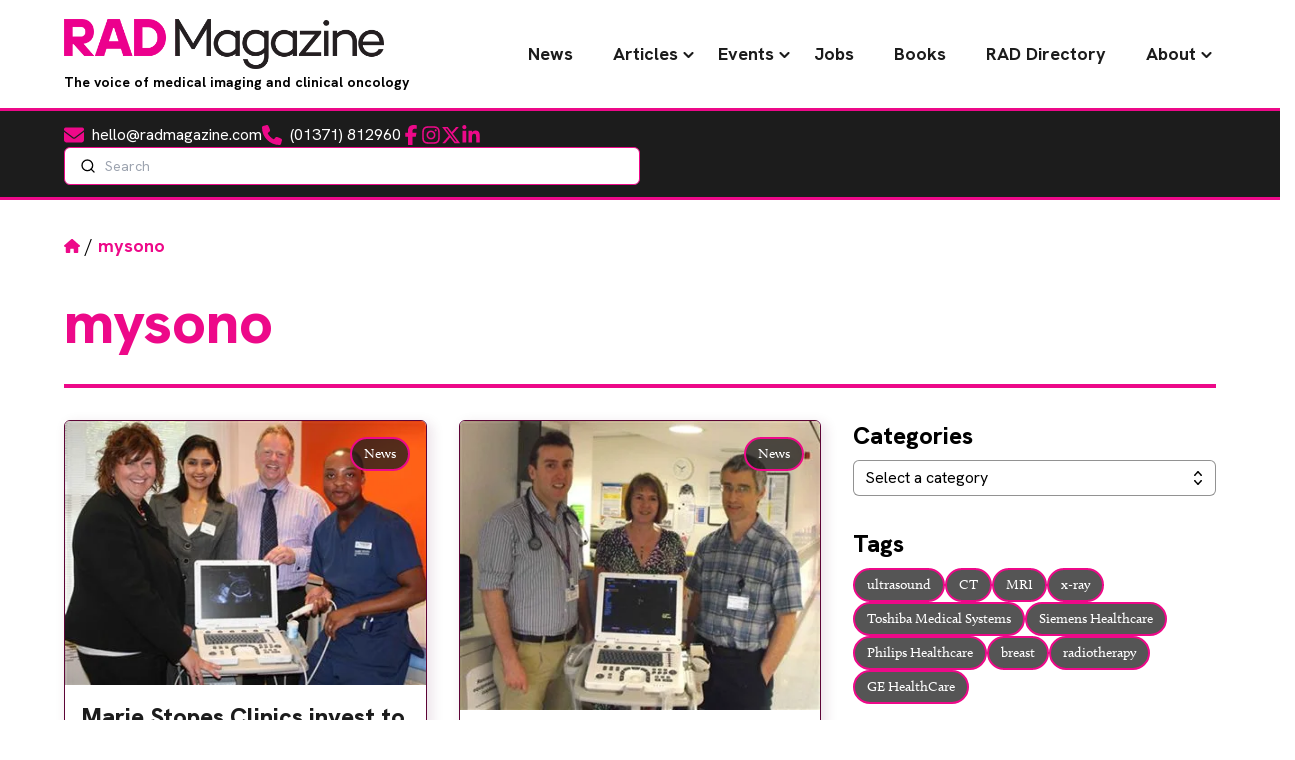

--- FILE ---
content_type: text/html; charset=UTF-8
request_url: https://www.radmagazine.com/tag/mysono/
body_size: 31365
content:
<!DOCTYPE html><html lang="en-GB"><head><script data-no-optimize="1">var litespeed_docref=sessionStorage.getItem("litespeed_docref");litespeed_docref&&(Object.defineProperty(document,"referrer",{get:function(){return litespeed_docref}}),sessionStorage.removeItem("litespeed_docref"));</script> <meta charset="UTF-8"><meta name="viewport" content="width=device-width"><link rel="pingback" href="https://www.radmagazine.com/xmlrpc.php"> <script type="litespeed/javascript">window.dataLayer=window.dataLayer||[];function gtag(){dataLayer.push(arguments)}
gtag("consent","default",{ad_storage:"denied",ad_user_data:"denied",ad_personalization:"denied",analytics_storage:"denied",functionality_storage:"denied",personalization_storage:"denied",security_storage:"granted",wait_for_update:2000,});gtag("set","ads_data_redaction",!0);gtag("set","url_passthrough",!0)</script>  <script type="litespeed/javascript">(function(w,d,s,l,i){w[l]=w[l]||[];w[l].push({'gtm.start':new Date().getTime(),event:'gtm.js'});var f=d.getElementsByTagName(s)[0],j=d.createElement(s),dl=l!='dataLayer'?'&l='+l:'';j.async=!0;j.src='https://www.googletagmanager.com/gtm.js?id='+i+dl;f.parentNode.insertBefore(j,f)})(window,document,'script','dataLayer','GTM-PD3JXNN9')</script> <meta name='robots' content='noindex, follow' /> <script id="cookieyes" type="litespeed/javascript" data-src="https://cdn-cookieyes.com/client_data/8ddf42e8d89d52675f92acfe/script.js"></script> <title>mysono Archives - RAD Magazine - The voice of medical imaging and clinical oncology</title><meta property="og:locale" content="en_GB" /><meta property="og:type" content="article" /><meta property="og:title" content="mysono Archives - RAD Magazine - The voice of medical imaging and clinical oncology" /><meta property="og:url" content="https://www.radmagazine.com/tag/mysono/" /><meta property="og:site_name" content="RAD Magazine - The voice of medical imaging and clinical oncology" /><meta name="twitter:card" content="summary_large_image" /> <script type="application/ld+json" class="yoast-schema-graph">{"@context":"https://schema.org","@graph":[{"@type":"CollectionPage","@id":"https://www.radmagazine.com/tag/mysono/","url":"https://www.radmagazine.com/tag/mysono/","name":"mysono Archives - RAD Magazine - The voice of medical imaging and clinical oncology","isPartOf":{"@id":"https://www.radmagazine.com/#website"},"primaryImageOfPage":{"@id":"https://www.radmagazine.com/tag/mysono/#primaryimage"},"image":{"@id":"https://www.radmagazine.com/tag/mysono/#primaryimage"},"thumbnailUrl":"https://www.radmagazine.com/wp-content/uploads/2018/04/UCQIIXEVXT.jpg","breadcrumb":{"@id":"https://www.radmagazine.com/tag/mysono/#breadcrumb"},"inLanguage":"en-GB"},{"@type":"ImageObject","inLanguage":"en-GB","@id":"https://www.radmagazine.com/tag/mysono/#primaryimage","url":"https://www.radmagazine.com/wp-content/uploads/2018/04/UCQIIXEVXT.jpg","contentUrl":"https://www.radmagazine.com/wp-content/uploads/2018/04/UCQIIXEVXT.jpg","width":400,"height":293},{"@type":"BreadcrumbList","@id":"https://www.radmagazine.com/tag/mysono/#breadcrumb","itemListElement":[{"@type":"ListItem","position":1,"name":"Home","item":"https://www.radmagazine.com/"},{"@type":"ListItem","position":2,"name":"mysono"}]},{"@type":"WebSite","@id":"https://www.radmagazine.com/#website","url":"https://www.radmagazine.com/","name":"RAD Magazine - The voice of medical imaging and clinical oncology","description":"RAD Magazine is a monthly news magazine distributed nationwide to radiographers, radiologists, radiotherapists and consultants.","potentialAction":[{"@type":"SearchAction","target":{"@type":"EntryPoint","urlTemplate":"https://www.radmagazine.com/?s={search_term_string}"},"query-input":{"@type":"PropertyValueSpecification","valueRequired":true,"valueName":"search_term_string"}}],"inLanguage":"en-GB"}]}</script> <style id='wp-img-auto-sizes-contain-inline-css' type='text/css'>img:is([sizes=auto i],[sizes^="auto," i]){contain-intrinsic-size:3000px 1500px}
/*# sourceURL=wp-img-auto-sizes-contain-inline-css */</style><style id="litespeed-ccss">ul{box-sizing:border-box}:root{--wp--preset--font-size--normal:16px;--wp--preset--font-size--huge:42px}:root{--wp--preset--aspect-ratio--square:1;--wp--preset--aspect-ratio--4-3:4/3;--wp--preset--aspect-ratio--3-4:3/4;--wp--preset--aspect-ratio--3-2:3/2;--wp--preset--aspect-ratio--2-3:2/3;--wp--preset--aspect-ratio--16-9:16/9;--wp--preset--aspect-ratio--9-16:9/16;--wp--preset--color--black:#000;--wp--preset--color--cyan-bluish-gray:#abb8c3;--wp--preset--color--white:#fff;--wp--preset--color--pale-pink:#f78da7;--wp--preset--color--vivid-red:#cf2e2e;--wp--preset--color--luminous-vivid-orange:#ff6900;--wp--preset--color--luminous-vivid-amber:#fcb900;--wp--preset--color--light-green-cyan:#7bdcb5;--wp--preset--color--vivid-green-cyan:#00d084;--wp--preset--color--pale-cyan-blue:#8ed1fc;--wp--preset--color--vivid-cyan-blue:#0693e3;--wp--preset--color--vivid-purple:#9b51e0;--wp--preset--color--dark:#1c1c1c;--wp--preset--color--primary:#e94e1f;--wp--preset--color--primary-dark:#9e310f;--wp--preset--color--grey:#929292;--wp--preset--color--light-grey:#efefef;--wp--preset--color--teal:#7acbc7;--wp--preset--color--green:#05878c;--wp--preset--color--purple:#964b9b;--wp--preset--color--blue:#41468c;--wp--preset--color--orange:#f05023;--wp--preset--color--light-orange:#f8991d;--wp--preset--color--success:#1fe96a;--wp--preset--color--warning:#e96a1f;--wp--preset--color--error:#e92626;--wp--preset--gradient--vivid-cyan-blue-to-vivid-purple:linear-gradient(135deg,rgba(6,147,227,1) 0%,#9b51e0 100%);--wp--preset--gradient--light-green-cyan-to-vivid-green-cyan:linear-gradient(135deg,#7adcb4 0%,#00d082 100%);--wp--preset--gradient--luminous-vivid-amber-to-luminous-vivid-orange:linear-gradient(135deg,rgba(252,185,0,1) 0%,rgba(255,105,0,1) 100%);--wp--preset--gradient--luminous-vivid-orange-to-vivid-red:linear-gradient(135deg,rgba(255,105,0,1) 0%,#cf2e2e 100%);--wp--preset--gradient--very-light-gray-to-cyan-bluish-gray:linear-gradient(135deg,#eee 0%,#a9b8c3 100%);--wp--preset--gradient--cool-to-warm-spectrum:linear-gradient(135deg,#4aeadc 0%,#9778d1 20%,#cf2aba 40%,#ee2c82 60%,#fb6962 80%,#fef84c 100%);--wp--preset--gradient--blush-light-purple:linear-gradient(135deg,#ffceec 0%,#9896f0 100%);--wp--preset--gradient--blush-bordeaux:linear-gradient(135deg,#fecda5 0%,#fe2d2d 50%,#6b003e 100%);--wp--preset--gradient--luminous-dusk:linear-gradient(135deg,#ffcb70 0%,#c751c0 50%,#4158d0 100%);--wp--preset--gradient--pale-ocean:linear-gradient(135deg,#fff5cb 0%,#b6e3d4 50%,#33a7b5 100%);--wp--preset--gradient--electric-grass:linear-gradient(135deg,#caf880 0%,#71ce7e 100%);--wp--preset--gradient--midnight:linear-gradient(135deg,#020381 0%,#2874fc 100%);--wp--preset--font-size--small:14px;--wp--preset--font-size--medium:24px;--wp--preset--font-size--large:36px;--wp--preset--font-size--x-large:42px;--wp--preset--font-size--regular:16px;--wp--preset--font-size--extra-large:48px;--wp--preset--font-size--huge:72px;--wp--preset--spacing--20:.44rem;--wp--preset--spacing--30:.67rem;--wp--preset--spacing--40:1rem;--wp--preset--spacing--50:1.5rem;--wp--preset--spacing--60:2.25rem;--wp--preset--spacing--70:3.38rem;--wp--preset--spacing--80:5.06rem;--wp--preset--shadow--natural:6px 6px 9px rgba(0,0,0,.2);--wp--preset--shadow--deep:12px 12px 50px rgba(0,0,0,.4);--wp--preset--shadow--sharp:6px 6px 0px rgba(0,0,0,.2);--wp--preset--shadow--outlined:6px 6px 0px -3px rgba(255,255,255,1),6px 6px rgba(0,0,0,1);--wp--preset--shadow--crisp:6px 6px 0px rgba(0,0,0,1)}.splide__list{backface-visibility:hidden;display:flex;height:100%;margin:0!important;padding:0!important}.splide{position:relative;visibility:hidden}.splide__slide{backface-visibility:hidden;box-sizing:border-box;flex-shrink:0;list-style-type:none!important;margin:0;position:relative}.splide__slide img{vertical-align:bottom}.splide__track{overflow:hidden;position:relative;z-index:0}:root{--f-spinner-width:36px;--f-spinner-height:36px;--f-spinner-color-1:rgba(0,0,0,.1);--f-spinner-color-2:rgba(17,24,28,.8);--f-spinner-stroke:2.75}:root{--f-button-width:40px;--f-button-height:40px;--f-button-border:0;--f-button-border-radius:0;--f-button-color:#374151;--f-button-bg:#f8f8f8;--f-button-hover-bg:#e0e0e0;--f-button-active-bg:#d0d0d0;--f-button-shadow:none;--f-button-transform:none;--f-button-svg-width:20px;--f-button-svg-height:20px;--f-button-svg-stroke-width:1.5;--f-button-svg-fill:none;--f-button-svg-filter:none;--f-button-svg-disabled-opacity:.65}*,:after,:before{box-sizing:border-box;border:0 solid #e5e7eb}:after,:before{--tw-content:""}:host,html{line-height:1.5;-webkit-text-size-adjust:100%;-moz-tab-size:4;-o-tab-size:4;tab-size:4;font-family:Hanken Grotesk,ui-sans-serif,system-ui;font-feature-settings:normal;font-variation-settings:normal}body{margin:0;line-height:inherit}h1,h2,h3,h4{font-size:inherit;font-weight:inherit}a{color:inherit;text-decoration:inherit}strong{font-weight:bolder}button,input{font-family:inherit;font-feature-settings:inherit;font-variation-settings:inherit;font-size:100%;font-weight:inherit;line-height:inherit;letter-spacing:inherit;color:inherit;margin:0;padding:0}button{text-transform:none}button{-webkit-appearance:button;background-color:transparent;background-image:none}:-moz-focusring{outline:auto}:-moz-ui-invalid{box-shadow:none}::-webkit-inner-spin-button,::-webkit-outer-spin-button{height:auto}::-webkit-search-decoration{-webkit-appearance:none}::-webkit-file-upload-button{-webkit-appearance:button;font:inherit}h1,h2,h3,h4,p{margin:0}ul{list-style:none;margin:0;padding:0}input::-moz-placeholder{opacity:1;color:#9ca3af}img,svg{display:block;vertical-align:middle}img{max-width:100%;height:auto}*,:after,:before{--tw-border-spacing-x:0;--tw-border-spacing-y:0;--tw-translate-x:0;--tw-translate-y:0;--tw-rotate:0;--tw-skew-x:0;--tw-skew-y:0;--tw-scale-x:1;--tw-scale-y:1;--tw-pan-x:;--tw-pan-y:;--tw-pinch-zoom:;--tw-scroll-snap-strictness:proximity;--tw-gradient-from-position:;--tw-gradient-via-position:;--tw-gradient-to-position:;--tw-ordinal:;--tw-slashed-zero:;--tw-numeric-figure:;--tw-numeric-spacing:;--tw-numeric-fraction:;--tw-ring-inset:;--tw-ring-offset-width:0px;--tw-ring-offset-color:#fff;--tw-ring-color:rgba(59,130,246,.5);--tw-ring-offset-shadow:0 0 #0000;--tw-ring-shadow:0 0 #0000;--tw-shadow:0 0 #0000;--tw-shadow-colored:0 0 #0000;--tw-blur:;--tw-brightness:;--tw-contrast:;--tw-grayscale:;--tw-hue-rotate:;--tw-invert:;--tw-saturate:;--tw-sepia:;--tw-drop-shadow:;--tw-backdrop-blur:;--tw-backdrop-brightness:;--tw-backdrop-contrast:;--tw-backdrop-grayscale:;--tw-backdrop-hue-rotate:;--tw-backdrop-invert:;--tw-backdrop-opacity:;--tw-backdrop-saturate:;--tw-backdrop-sepia:;--tw-contain-size:;--tw-contain-layout:;--tw-contain-paint:;--tw-contain-style:}::backdrop{--tw-border-spacing-x:0;--tw-border-spacing-y:0;--tw-translate-x:0;--tw-translate-y:0;--tw-rotate:0;--tw-skew-x:0;--tw-skew-y:0;--tw-scale-x:1;--tw-scale-y:1;--tw-pan-x:;--tw-pan-y:;--tw-pinch-zoom:;--tw-scroll-snap-strictness:proximity;--tw-gradient-from-position:;--tw-gradient-via-position:;--tw-gradient-to-position:;--tw-ordinal:;--tw-slashed-zero:;--tw-numeric-figure:;--tw-numeric-spacing:;--tw-numeric-fraction:;--tw-ring-inset:;--tw-ring-offset-width:0px;--tw-ring-offset-color:#fff;--tw-ring-color:rgba(59,130,246,.5);--tw-ring-offset-shadow:0 0 #0000;--tw-ring-shadow:0 0 #0000;--tw-shadow:0 0 #0000;--tw-shadow-colored:0 0 #0000;--tw-blur:;--tw-brightness:;--tw-contrast:;--tw-grayscale:;--tw-hue-rotate:;--tw-invert:;--tw-saturate:;--tw-sepia:;--tw-drop-shadow:;--tw-backdrop-blur:;--tw-backdrop-brightness:;--tw-backdrop-contrast:;--tw-backdrop-grayscale:;--tw-backdrop-hue-rotate:;--tw-backdrop-invert:;--tw-backdrop-opacity:;--tw-backdrop-saturate:;--tw-backdrop-sepia:;--tw-contain-size:;--tw-contain-layout:;--tw-contain-paint:;--tw-contain-style:}.container{width:100%;margin-right:auto;margin-left:auto;padding-right:1rem;padding-left:1rem}@media (min-width:480px){.container{max-width:480px}}@media (min-width:600px){.container{max-width:600px;padding-right:2rem;padding-left:2rem}}@media (min-width:782px){.container{max-width:782px}}@media (min-width:960px){.container{max-width:960px;padding-right:3rem;padding-left:3rem}}@media (min-width:1080px){.container{max-width:1080px}}@media (min-width:1280px){.container{max-width:1280px;padding-right:4rem;padding-left:4rem}}@media (min-width:1440px){.container{max-width:1440px}}@media (min-width:1680px){.container{max-width:1680px}}@media (min-width:1920px){.container{max-width:1920px}}.sr-only{position:absolute;width:1px;height:1px;padding:0;margin:-1px;overflow:hidden;clip:rect(0,0,0,0);white-space:nowrap;border-width:0}.fixed{position:fixed}.absolute{position:absolute}.relative{position:relative}.inset-y-0{top:0;bottom:0}.bottom-6{bottom:1.5rem}.right-0{right:0}.right-4{right:1rem}.right-6{right:1.5rem}.start-0{inset-inline-start:0}.top-4{top:1rem}.z-10{z-index:10}.z-20{z-index:20}.z-30{z-index:30}.my-4{margin-top:1rem;margin-bottom:1rem}.\!mt-0{margin-top:0!important}.mb-0{margin-bottom:0}.mb-2{margin-bottom:.5rem}.mb-4{margin-bottom:1rem}.mb-8{margin-bottom:2rem}.mt-1{margin-top:.25rem}.mt-2{margin-top:.5rem}.mt-4{margin-top:1rem}.line-clamp-2{-webkit-line-clamp:2}.line-clamp-2,.line-clamp-3{overflow:hidden;display:-webkit-box;-webkit-box-orient:vertical}.line-clamp-3{-webkit-line-clamp:3}.block{display:block}.flex{display:flex}.grid{display:grid}.hidden{display:none}.aspect-4\/3{aspect-ratio:4/3}.size-4{width:1rem;height:1rem}.h-0{height:0}.h-10{height:2.5rem}.h-5{height:1.25rem}.h-6{height:1.5rem}.h-8{height:2rem}.h-full{height:100%}.max-h-60{max-height:15rem}.min-h-screen{min-height:100vh}.w-48{width:12rem}.w-5{width:1.25rem}.w-6{width:1.5rem}.w-8{width:2rem}.w-auto{width:auto}.w-fit{width:-moz-fit-content;width:fit-content}.w-full{width:100%}.flex-shrink-0{flex-shrink:0}.flex-grow{flex-grow:1}.flex-col{flex-direction:column}.flex-wrap{flex-wrap:wrap}.items-end{align-items:flex-end}.items-center{align-items:center}.justify-center{justify-content:center}.justify-between{justify-content:space-between}.gap-1{gap:.25rem}.gap-2{gap:.5rem}.gap-4{gap:1rem}.gap-6{gap:1.5rem}.gap-8{gap:2rem}.gap-x-8{-moz-column-gap:2rem;column-gap:2rem}.gap-y-4{row-gap:1rem}.space-x-6>:not([hidden])~:not([hidden]){--tw-space-x-reverse:0;margin-right:calc(1.5rem*var(--tw-space-x-reverse));margin-left:calc(1.5rem*(1 - var(--tw-space-x-reverse)))}.overflow-auto{overflow:auto}.overflow-hidden{overflow:hidden}.truncate{overflow:hidden;text-overflow:ellipsis;white-space:nowrap}.rounded-full{border-radius:9999px}.rounded-lg{border-radius:.5rem}.rounded-md{border-radius:.375rem}.border{border-width:1px}.border-2{border-width:2px}.border-y-3{border-top-width:3px;border-bottom-width:3px}.border-b-4{border-bottom-width:4px}.border-grey{--tw-border-opacity:1;border-color:rgb(146 146 146/var(--tw-border-opacity))}.border-primary{--tw-border-opacity:1;border-color:rgb(237 9 137/var(--tw-border-opacity))}.bg-dark{--tw-bg-opacity:1;background-color:rgb(28 28 28/var(--tw-bg-opacity))}.bg-dark\/75{background-color:rgba(28,28,28,.75)}.bg-primary{--tw-bg-opacity:1;background-color:rgb(237 9 137/var(--tw-bg-opacity))}.bg-white{--tw-bg-opacity:1;background-color:rgb(255 255 255/var(--tw-bg-opacity))}.bg-contain{background-size:contain}.bg-center{background-position:50%}.bg-no-repeat{background-repeat:no-repeat}.fill-primary{fill:#ed0989}.fill-white{fill:#fff}.object-cover{-o-object-fit:cover;object-fit:cover}.p-0{padding:0}.p-2{padding:.5rem}.p-3{padding:.75rem}.p-4{padding:1rem}.px-3{padding-left:.75rem;padding-right:.75rem}.py-1\.5{padding-top:.375rem;padding-bottom:.375rem}.py-2{padding-top:.5rem;padding-bottom:.5rem}.py-3{padding-top:.75rem;padding-bottom:.75rem}.py-4{padding-top:1rem;padding-bottom:1rem}.pe-12{padding-inline-end:3rem}.pl-3{padding-left:.75rem}.pr-10{padding-right:2.5rem}.pr-2{padding-right:.5rem}.ps-10{padding-inline-start:2.5rem}.ps-4{padding-inline-start:1rem}.text-left{text-align:left}.text-center{text-align:center}.font-sans{font-family:Hanken Grotesk,ui-sans-serif,system-ui}.text-2xl{font-size:1.5rem;line-height:2rem}.text-sm{font-size:.875rem;line-height:1.25rem}.font-bold{font-weight:700}.leading-none{line-height:1}.text-dark{--tw-text-opacity:1;color:rgb(28 28 28/var(--tw-text-opacity))}.text-white{--tw-text-opacity:1;color:rgb(255 255 255/var(--tw-text-opacity))}.antialiased{-webkit-font-smoothing:antialiased;-moz-osx-font-smoothing:grayscale}.opacity-0{opacity:0}.shadow-lg{--tw-shadow:0 10px 15px -3px rgba(0,0,0,.1),0 4px 6px -4px rgba(0,0,0,.1);--tw-shadow-colored:0 10px 15px -3px var(--tw-shadow-color),0 4px 6px -4px var(--tw-shadow-color)}.shadow-lg,.shadow-rad{box-shadow:var(--tw-ring-offset-shadow,0 0 #0000),var(--tw-ring-shadow,0 0 #0000),var(--tw-shadow)}.shadow-rad{--tw-shadow:4px 4px 12px 2px;--tw-shadow-colored:4px 4px 12px 2px var(--tw-shadow-color)}.shadow-primary-dark\/10{--tw-shadow-color:rgba(93,4,54,.1);--tw-shadow:var(--tw-shadow-colored)}.ring-1{--tw-ring-offset-shadow:var(--tw-ring-inset) 0 0 0 var(--tw-ring-offset-width) var(--tw-ring-offset-color);--tw-ring-shadow:var(--tw-ring-inset) 0 0 0 calc(1px + var(--tw-ring-offset-width)) var(--tw-ring-color);box-shadow:var(--tw-ring-offset-shadow),var(--tw-ring-shadow),var(--tw-shadow,0 0 #0000)}.ring-inset{--tw-ring-inset:inset}.ring-grey{--tw-ring-opacity:1;--tw-ring-color:rgb(146 146 146/var(--tw-ring-opacity))}*{scroll-behavior:smooth}html::-webkit-scrollbar{display:none}html{-ms-overflow-style:none;scrollbar-width:none}body{--tw-bg-opacity:1;background-color:rgb(255 255 255/var(--tw-bg-opacity));font-family:calluna,serif}h1{margin-bottom:1rem;font-family:Hanken Grotesk,ui-sans-serif,system-ui;font-size:3rem;line-height:1;font-weight:800}@media (min-width:960px){h1{margin-bottom:2rem;font-size:3.75rem;line-height:1}}h1 span{--tw-text-opacity:1;color:rgb(237 9 137/var(--tw-text-opacity))}h2{margin-bottom:2rem;font-family:Hanken Grotesk,ui-sans-serif,system-ui;font-size:2.25rem;line-height:2.5rem;font-weight:800}@media (min-width:960px){h2{font-size:3rem;line-height:1}}h2 span{--tw-text-opacity:1;color:rgb(237 9 137/var(--tw-text-opacity))}h2.wp-block-heading{border-bottom-width:4px;--tw-border-opacity:1;border-color:rgb(237 9 137/var(--tw-border-opacity));padding-bottom:1rem}h3{margin-bottom:1rem;font-family:Hanken Grotesk,ui-sans-serif,system-ui;font-size:1.5rem;line-height:2rem;font-weight:800}h4{font-family:Hanken Grotesk,ui-sans-serif,system-ui;font-weight:800}h4,p{margin-bottom:1rem;font-size:1.125rem;line-height:1.75rem}a{--tw-text-opacity:1;color:rgb(237 9 137/var(--tw-text-opacity))}section.is-section{margin-top:5rem;margin-bottom:5rem}@media (min-width:960px){section.is-section{margin-top:7rem;margin-bottom:7rem}}img{max-width:100%}.btn{margin-bottom:1rem;display:inline-block;border-radius:9999px;border-width:3px;--tw-border-opacity:1;border-color:rgb(28 28 28/var(--tw-border-opacity));--tw-bg-opacity:1;background-color:rgb(237 9 137/var(--tw-bg-opacity));padding:.75rem 1.25rem;text-align:center;font-family:Hanken Grotesk,ui-sans-serif,system-ui;font-weight:800;text-transform:uppercase;line-height:1;--tw-text-opacity:1;color:rgb(255 255 255/var(--tw-text-opacity))}#breadcrumbs{font-family:Hanken Grotesk,ui-sans-serif,system-ui}#breadcrumbs a{--tw-text-opacity:1;color:rgb(28 28 28/var(--tw-text-opacity))}#breadcrumbs strong{--tw-text-opacity:1;color:rgb(237 9 137/var(--tw-text-opacity))}#breadcrumbs svg{margin-top:-.25rem;display:inline-block;height:1rem;width:1rem;fill:#ed0989}.tag-pill{border-radius:9999px;border-width:2px;--tw-border-opacity:1;border-color:rgb(237 9 137/var(--tw-border-opacity));background-color:rgba(28,28,28,.75);padding:.5rem .75rem;line-height:1;--tw-text-opacity:1;color:rgb(255 255 255/var(--tw-text-opacity))}.rad-card{--tw-border-opacity:1;--tw-shadow:4px 4px 12px 2px;--tw-shadow-colored:4px 4px 12px 2px var(--tw-shadow-color);box-shadow:var(--tw-ring-offset-shadow,0 0 #0000),var(--tw-ring-shadow,0 0 #0000),var(--tw-shadow);--tw-shadow-color:rgba(93,4,54,.1);--tw-shadow:var(--tw-shadow-colored)}.rad-card{border-radius:.375rem;border-width:1px;border-color:rgb(93 4 54/var(--tw-border-opacity))}#primary-menu{position:relative;z-index:50;font-family:Hanken Grotesk,ui-sans-serif,system-ui;font-size:1.125rem;line-height:1.75rem}#primary-menu ul{align-items:center}#primary-menu ul li,#primary-menu ul.menu{display:flex;align-items:center}#primary-menu ul a{font-weight:700;--tw-text-opacity:1;color:rgb(28 28 28/var(--tw-text-opacity))}@media (min-width:960px){#primary-menu ul a{padding:.5rem .75rem}}@media (min-width:1080px){#primary-menu ul a{padding-left:1rem;padding-right:1rem}}@media (min-width:1280px){#primary-menu ul a{padding-left:1.25rem;padding-right:1.25rem}}#primary-menu .menu-item-has-children{position:relative}#primary-menu .menu-item-has-children .sub-menu{position:absolute;top:75%;left:50%;--tw-translate-y:-.375rem;--tw-translate-x:-50%;transform:translate(var(--tw-translate-x),var(--tw-translate-y)) rotate(var(--tw-rotate)) skewX(var(--tw-skew-x)) skewY(var(--tw-skew-y)) scaleX(var(--tw-scale-x)) scaleY(var(--tw-scale-y));border-radius:.375rem;border-width:1px;--tw-border-opacity:1;border-color:rgb(93 4 54/var(--tw-border-opacity));--tw-bg-opacity:1;background-color:rgb(255 255 255/var(--tw-bg-opacity));padding:1.5rem 3.5rem;opacity:0;--tw-shadow:0 20px 25px -5px rgba(0,0,0,.1),0 8px 10px -6px rgba(0,0,0,.1);--tw-shadow-colored:0 20px 25px -5px var(--tw-shadow-color),0 8px 10px -6px var(--tw-shadow-color);box-shadow:var(--tw-ring-offset-shadow,0 0 #0000),var(--tw-ring-shadow,0 0 #0000),var(--tw-shadow);--tw-shadow-color:rgba(93,4,54,.25);--tw-shadow:var(--tw-shadow-colored)}@media (min-width:960px){#primary-menu .menu-item-has-children .sub-menu{padding:1rem}}#primary-menu .menu-item-has-children .sub-menu li{width:-moz-max-content;width:max-content}#primary-menu .menu-item-has-children .sub-menu li a{display:flex;gap:.75rem;padding-top:.5rem;padding-bottom:.5rem}#primary-menu .menu-item-has-children .sub-menu li a:after{display:none}#primary-menu .menu-item-has-children a:after{position:absolute;right:.25rem;top:45%;display:inline-block;transform-origin:center;--tw-translate-y:-50%}#primary-menu .menu-item-has-children a:after{transform:translate(var(--tw-translate-x),var(--tw-translate-y)) rotate(var(--tw-rotate)) skewX(var(--tw-skew-x)) skewY(var(--tw-skew-y)) scaleX(var(--tw-scale-x)) scaleY(var(--tw-scale-y))}.mobile-menu-hamburger .line{height:2px;width:27px;border-radius:9999px;--tw-bg-opacity:1;background-color:rgb(237 9 137/var(--tw-bg-opacity))}#mobileMenu #primary-menu-mobile{position:relative}#mobileMenu #primary-menu-mobile ul{display:flex;flex-direction:column}#mobileMenu #primary-menu-mobile ul li{display:flex;width:100%;justify-content:center}#mobileMenu #primary-menu-mobile ul li a{padding-top:1rem;padding-bottom:1rem;font-family:Hanken Grotesk,ui-sans-serif,system-ui;font-weight:700;--tw-text-opacity:1;color:rgb(28 28 28/var(--tw-text-opacity))}#mobileMenu #primary-menu-mobile .menu-item-has-children .sub-menu{position:absolute;top:0;left:100%;z-index:50!important;height:100%;width:100%;--tw-bg-opacity:1;background-color:rgb(255 255 255/var(--tw-bg-opacity));padding:1.5rem 3.5rem}@media (min-width:960px){#mobileMenu #primary-menu-mobile .menu-item-has-children .sub-menu{padding:1.5rem}}#mobileMenu #primary-menu-mobile .menu-item-has-children .sub-menu a:after{display:none}#mobileMenu #primary-menu-mobile .menu-item-has-children a{position:relative;width:-moz-fit-content;width:fit-content}#mobileMenu #primary-menu-mobile .menu-item-has-children a:after{position:absolute;right:-1rem;top:50%;display:inline-block;transform-origin:center;--tw-translate-y:-50%;--tw-rotate:-90deg;transform:translate(var(--tw-translate-x),var(--tw-translate-y)) rotate(var(--tw-rotate)) skewX(var(--tw-skew-x)) skewY(var(--tw-skew-y)) scaleX(var(--tw-scale-x)) scaleY(var(--tw-scale-y))}.popup-form{position:fixed;top:0;left:0;display:flex;height:100%;width:100%;align-items:center;justify-content:center;background-color:rgba(28,28,28,.4);padding:2rem}.popup-form #mdp-popup-content{position:relative;max-width:42rem;border-radius:.5rem;border-width:1px;--tw-border-opacity:1;border-color:rgb(93 4 54/var(--tw-border-opacity));--tw-bg-opacity:1;background-color:rgb(255 255 255/var(--tw-bg-opacity));padding:2rem;text-align:center;--tw-shadow:4px 4px 12px 2px;--tw-shadow-colored:4px 4px 12px 2px var(--tw-shadow-color);box-shadow:var(--tw-ring-offset-shadow,0 0 #0000),var(--tw-ring-shadow,0 0 #0000),var(--tw-shadow);--tw-shadow-color:rgba(93,4,54,.1);--tw-shadow:var(--tw-shadow-colored)}.popup-form #mdp-popup-content #mdp-signup-form input{margin-bottom:1rem;width:100%;border-radius:.25rem;border-width:1px;--tw-border-opacity:1;border-color:rgb(146 146 146/var(--tw-border-opacity));--tw-bg-opacity:1;background-color:rgb(255 255 255/var(--tw-bg-opacity));padding:.5rem .75rem;outline:2px solid transparent;outline-offset:2px;--tw-ring-opacity:1;--tw-ring-color:rgb(237 9 137/var(--tw-ring-opacity))}.popup-form #mdp-popup-content #mdp-signup-form .btn{margin-bottom:0;width:100%}.popup-form #mdp-popup-content #mdp-signup-form .two-col-form{display:grid;grid-template-columns:repeat(1,minmax(0,1fr));gap:1rem}@media (min-width:782px){.popup-form #mdp-popup-content #mdp-signup-form .two-col-form{grid-template-columns:repeat(2,minmax(0,1fr))}}.popup-form #mdp-popup-content #mdp-close-button{position:absolute;top:-1.5rem;right:-1.5rem;border-radius:9999px;border-width:1px;--tw-border-opacity:1;border-color:rgb(93 4 54/var(--tw-border-opacity));--tw-bg-opacity:1;background-color:rgb(255 255 255/var(--tw-bg-opacity));padding:.75rem;font-family:Hanken Grotesk,ui-sans-serif,system-ui;font-size:2.25rem;line-height:2.5rem;font-weight:700;line-height:1}.popup-form #mdp-popup-content #mdp-close-button svg{height:2rem;width:2rem}.popup-form #mdp-popup-content h2{margin-bottom:1rem}.popup-form #mdp-popup-content p.lead{font-size:1.125rem;line-height:1.75rem}@media (min-width:782px){.md\:my-8{margin-top:2rem;margin-bottom:2rem}.md\:grid-cols-2{grid-template-columns:repeat(2,minmax(0,1fr))}.md\:flex-nowrap{flex-wrap:nowrap}}@media (min-width:960px){.lg\:mr-2{margin-right:.5rem}.lg\:mt-8{margin-top:2rem}.lg\:line-clamp-5{overflow:hidden;display:-webkit-box;-webkit-box-orient:vertical;-webkit-line-clamp:5}.lg\:block{display:block}.lg\:inline-block{display:inline-block}.lg\:hidden{display:none}.lg\:min-h-\[7\.5rem\]{min-height:7.5rem}.lg\:grid-cols-3{grid-template-columns:repeat(3,minmax(0,1fr))}.lg\:justify-start{justify-content:flex-start}.lg\:justify-between{justify-content:space-between}.lg\:gap-x-12{-moz-column-gap:3rem;column-gap:3rem}}@media (min-width:1080px){.lgr\:h-14{height:3.5rem}.lgr\:w-56{width:14rem}}@media (min-width:1280px){.xl\:w-80{width:20rem}}</style><link rel="preload" data-asynced="1" data-optimized="2" as="style" onload="this.onload=null;this.rel='stylesheet'" href="https://www.radmagazine.com/wp-content/litespeed/css/e69c1ca1df1fb3a79619829cb4070a0c.css?ver=16d1f" /><script data-optimized="1" type="litespeed/javascript" data-src="https://www.radmagazine.com/wp-content/plugins/litespeed-cache/assets/js/css_async.min.js"></script> <style id='global-styles-inline-css' type='text/css'>:root{--wp--preset--aspect-ratio--square: 1;--wp--preset--aspect-ratio--4-3: 4/3;--wp--preset--aspect-ratio--3-4: 3/4;--wp--preset--aspect-ratio--3-2: 3/2;--wp--preset--aspect-ratio--2-3: 2/3;--wp--preset--aspect-ratio--16-9: 16/9;--wp--preset--aspect-ratio--9-16: 9/16;--wp--preset--color--black: #000000;--wp--preset--color--cyan-bluish-gray: #abb8c3;--wp--preset--color--white: #ffffff;--wp--preset--color--pale-pink: #f78da7;--wp--preset--color--vivid-red: #cf2e2e;--wp--preset--color--luminous-vivid-orange: #ff6900;--wp--preset--color--luminous-vivid-amber: #fcb900;--wp--preset--color--light-green-cyan: #7bdcb5;--wp--preset--color--vivid-green-cyan: #00d084;--wp--preset--color--pale-cyan-blue: #8ed1fc;--wp--preset--color--vivid-cyan-blue: #0693e3;--wp--preset--color--vivid-purple: #9b51e0;--wp--preset--color--dark: #1C1C1C;--wp--preset--color--primary: #E94E1F;--wp--preset--color--primary-dark: #9E310F;--wp--preset--color--grey: #929292;--wp--preset--color--light-grey: #EFEFEF;--wp--preset--color--teal: #7acbc7;--wp--preset--color--green: #05878c;--wp--preset--color--purple: #964b9b;--wp--preset--color--blue: #41468c;--wp--preset--color--orange: #f05023;--wp--preset--color--light-orange: #f8991d;--wp--preset--color--success: #1FE96A;--wp--preset--color--warning: #E96A1F;--wp--preset--color--error: #E92626;--wp--preset--gradient--vivid-cyan-blue-to-vivid-purple: linear-gradient(135deg,rgb(6,147,227) 0%,rgb(155,81,224) 100%);--wp--preset--gradient--light-green-cyan-to-vivid-green-cyan: linear-gradient(135deg,rgb(122,220,180) 0%,rgb(0,208,130) 100%);--wp--preset--gradient--luminous-vivid-amber-to-luminous-vivid-orange: linear-gradient(135deg,rgb(252,185,0) 0%,rgb(255,105,0) 100%);--wp--preset--gradient--luminous-vivid-orange-to-vivid-red: linear-gradient(135deg,rgb(255,105,0) 0%,rgb(207,46,46) 100%);--wp--preset--gradient--very-light-gray-to-cyan-bluish-gray: linear-gradient(135deg,rgb(238,238,238) 0%,rgb(169,184,195) 100%);--wp--preset--gradient--cool-to-warm-spectrum: linear-gradient(135deg,rgb(74,234,220) 0%,rgb(151,120,209) 20%,rgb(207,42,186) 40%,rgb(238,44,130) 60%,rgb(251,105,98) 80%,rgb(254,248,76) 100%);--wp--preset--gradient--blush-light-purple: linear-gradient(135deg,rgb(255,206,236) 0%,rgb(152,150,240) 100%);--wp--preset--gradient--blush-bordeaux: linear-gradient(135deg,rgb(254,205,165) 0%,rgb(254,45,45) 50%,rgb(107,0,62) 100%);--wp--preset--gradient--luminous-dusk: linear-gradient(135deg,rgb(255,203,112) 0%,rgb(199,81,192) 50%,rgb(65,88,208) 100%);--wp--preset--gradient--pale-ocean: linear-gradient(135deg,rgb(255,245,203) 0%,rgb(182,227,212) 50%,rgb(51,167,181) 100%);--wp--preset--gradient--electric-grass: linear-gradient(135deg,rgb(202,248,128) 0%,rgb(113,206,126) 100%);--wp--preset--gradient--midnight: linear-gradient(135deg,rgb(2,3,129) 0%,rgb(40,116,252) 100%);--wp--preset--font-size--small: 14px;--wp--preset--font-size--medium: 24px;--wp--preset--font-size--large: 36px;--wp--preset--font-size--x-large: 42px;--wp--preset--font-size--regular: 16px;--wp--preset--font-size--extra-large: 48px;--wp--preset--font-size--huge: 72px;--wp--preset--spacing--20: 0.44rem;--wp--preset--spacing--30: 0.67rem;--wp--preset--spacing--40: 1rem;--wp--preset--spacing--50: 1.5rem;--wp--preset--spacing--60: 2.25rem;--wp--preset--spacing--70: 3.38rem;--wp--preset--spacing--80: 5.06rem;--wp--preset--shadow--natural: 6px 6px 9px rgba(0, 0, 0, 0.2);--wp--preset--shadow--deep: 12px 12px 50px rgba(0, 0, 0, 0.4);--wp--preset--shadow--sharp: 6px 6px 0px rgba(0, 0, 0, 0.2);--wp--preset--shadow--outlined: 6px 6px 0px -3px rgb(255, 255, 255), 6px 6px rgb(0, 0, 0);--wp--preset--shadow--crisp: 6px 6px 0px rgb(0, 0, 0);}:where(.is-layout-flex){gap: 0.5em;}:where(.is-layout-grid){gap: 0.5em;}body .is-layout-flex{display: flex;}.is-layout-flex{flex-wrap: wrap;align-items: center;}.is-layout-flex > :is(*, div){margin: 0;}body .is-layout-grid{display: grid;}.is-layout-grid > :is(*, div){margin: 0;}:where(.wp-block-columns.is-layout-flex){gap: 2em;}:where(.wp-block-columns.is-layout-grid){gap: 2em;}:where(.wp-block-post-template.is-layout-flex){gap: 1.25em;}:where(.wp-block-post-template.is-layout-grid){gap: 1.25em;}.has-black-color{color: var(--wp--preset--color--black) !important;}.has-cyan-bluish-gray-color{color: var(--wp--preset--color--cyan-bluish-gray) !important;}.has-white-color{color: var(--wp--preset--color--white) !important;}.has-pale-pink-color{color: var(--wp--preset--color--pale-pink) !important;}.has-vivid-red-color{color: var(--wp--preset--color--vivid-red) !important;}.has-luminous-vivid-orange-color{color: var(--wp--preset--color--luminous-vivid-orange) !important;}.has-luminous-vivid-amber-color{color: var(--wp--preset--color--luminous-vivid-amber) !important;}.has-light-green-cyan-color{color: var(--wp--preset--color--light-green-cyan) !important;}.has-vivid-green-cyan-color{color: var(--wp--preset--color--vivid-green-cyan) !important;}.has-pale-cyan-blue-color{color: var(--wp--preset--color--pale-cyan-blue) !important;}.has-vivid-cyan-blue-color{color: var(--wp--preset--color--vivid-cyan-blue) !important;}.has-vivid-purple-color{color: var(--wp--preset--color--vivid-purple) !important;}.has-black-background-color{background-color: var(--wp--preset--color--black) !important;}.has-cyan-bluish-gray-background-color{background-color: var(--wp--preset--color--cyan-bluish-gray) !important;}.has-white-background-color{background-color: var(--wp--preset--color--white) !important;}.has-pale-pink-background-color{background-color: var(--wp--preset--color--pale-pink) !important;}.has-vivid-red-background-color{background-color: var(--wp--preset--color--vivid-red) !important;}.has-luminous-vivid-orange-background-color{background-color: var(--wp--preset--color--luminous-vivid-orange) !important;}.has-luminous-vivid-amber-background-color{background-color: var(--wp--preset--color--luminous-vivid-amber) !important;}.has-light-green-cyan-background-color{background-color: var(--wp--preset--color--light-green-cyan) !important;}.has-vivid-green-cyan-background-color{background-color: var(--wp--preset--color--vivid-green-cyan) !important;}.has-pale-cyan-blue-background-color{background-color: var(--wp--preset--color--pale-cyan-blue) !important;}.has-vivid-cyan-blue-background-color{background-color: var(--wp--preset--color--vivid-cyan-blue) !important;}.has-vivid-purple-background-color{background-color: var(--wp--preset--color--vivid-purple) !important;}.has-black-border-color{border-color: var(--wp--preset--color--black) !important;}.has-cyan-bluish-gray-border-color{border-color: var(--wp--preset--color--cyan-bluish-gray) !important;}.has-white-border-color{border-color: var(--wp--preset--color--white) !important;}.has-pale-pink-border-color{border-color: var(--wp--preset--color--pale-pink) !important;}.has-vivid-red-border-color{border-color: var(--wp--preset--color--vivid-red) !important;}.has-luminous-vivid-orange-border-color{border-color: var(--wp--preset--color--luminous-vivid-orange) !important;}.has-luminous-vivid-amber-border-color{border-color: var(--wp--preset--color--luminous-vivid-amber) !important;}.has-light-green-cyan-border-color{border-color: var(--wp--preset--color--light-green-cyan) !important;}.has-vivid-green-cyan-border-color{border-color: var(--wp--preset--color--vivid-green-cyan) !important;}.has-pale-cyan-blue-border-color{border-color: var(--wp--preset--color--pale-cyan-blue) !important;}.has-vivid-cyan-blue-border-color{border-color: var(--wp--preset--color--vivid-cyan-blue) !important;}.has-vivid-purple-border-color{border-color: var(--wp--preset--color--vivid-purple) !important;}.has-vivid-cyan-blue-to-vivid-purple-gradient-background{background: var(--wp--preset--gradient--vivid-cyan-blue-to-vivid-purple) !important;}.has-light-green-cyan-to-vivid-green-cyan-gradient-background{background: var(--wp--preset--gradient--light-green-cyan-to-vivid-green-cyan) !important;}.has-luminous-vivid-amber-to-luminous-vivid-orange-gradient-background{background: var(--wp--preset--gradient--luminous-vivid-amber-to-luminous-vivid-orange) !important;}.has-luminous-vivid-orange-to-vivid-red-gradient-background{background: var(--wp--preset--gradient--luminous-vivid-orange-to-vivid-red) !important;}.has-very-light-gray-to-cyan-bluish-gray-gradient-background{background: var(--wp--preset--gradient--very-light-gray-to-cyan-bluish-gray) !important;}.has-cool-to-warm-spectrum-gradient-background{background: var(--wp--preset--gradient--cool-to-warm-spectrum) !important;}.has-blush-light-purple-gradient-background{background: var(--wp--preset--gradient--blush-light-purple) !important;}.has-blush-bordeaux-gradient-background{background: var(--wp--preset--gradient--blush-bordeaux) !important;}.has-luminous-dusk-gradient-background{background: var(--wp--preset--gradient--luminous-dusk) !important;}.has-pale-ocean-gradient-background{background: var(--wp--preset--gradient--pale-ocean) !important;}.has-electric-grass-gradient-background{background: var(--wp--preset--gradient--electric-grass) !important;}.has-midnight-gradient-background{background: var(--wp--preset--gradient--midnight) !important;}.has-small-font-size{font-size: var(--wp--preset--font-size--small) !important;}.has-medium-font-size{font-size: var(--wp--preset--font-size--medium) !important;}.has-large-font-size{font-size: var(--wp--preset--font-size--large) !important;}.has-x-large-font-size{font-size: var(--wp--preset--font-size--x-large) !important;}
/*# sourceURL=global-styles-inline-css */</style><style id='classic-theme-styles-inline-css' type='text/css'>/*! This file is auto-generated */
.wp-block-button__link{color:#fff;background-color:#32373c;border-radius:9999px;box-shadow:none;text-decoration:none;padding:calc(.667em + 2px) calc(1.333em + 2px);font-size:1.125em}.wp-block-file__button{background:#32373c;color:#fff;text-decoration:none}
/*# sourceURL=/wp-includes/css/classic-themes.min.css */</style> <script type="litespeed/javascript" data-src="https://www.radmagazine.com/wp-includes/js/jquery/jquery.min.js" id="jquery-core-js"></script> <script id="SSDTailwind-js-js-extra" type="litespeed/javascript">var loadmore_params={"ajaxurl":"https://www.radmagazine.com/wp-admin/admin-ajax.php","nonce":"ddad5ea79b"};var filter_jobs_params={"ajaxurl":"https://www.radmagazine.com/wp-admin/admin-ajax.php","nonce":"ddad5ea79b"};var filter_events_params={"ajaxurl":"https://www.radmagazine.com/wp-admin/admin-ajax.php","nonce":"ddad5ea79b"}</script> <link rel="https://api.w.org/" href="https://www.radmagazine.com/wp-json/" /><link rel="alternate" title="JSON" type="application/json" href="https://www.radmagazine.com/wp-json/wp/v2/tags/3855" /><link rel="EditURI" type="application/rsd+xml" title="RSD" href="https://www.radmagazine.com/xmlrpc.php?rsd" /><meta name="cdp-version" content="1.5.0" /><link rel="icon" href="https://www.radmagazine.com/wp-content/uploads/2025/02/cropped-rad-favicon-32x32.png" sizes="32x32" /><link rel="icon" href="https://www.radmagazine.com/wp-content/uploads/2025/02/cropped-rad-favicon-192x192.png" sizes="192x192" /><link rel="apple-touch-icon" href="https://www.radmagazine.com/wp-content/uploads/2025/02/cropped-rad-favicon-180x180.png" /><meta name="msapplication-TileImage" content="https://www.radmagazine.com/wp-content/uploads/2025/02/cropped-rad-favicon-270x270.png" /><style type="text/css" id="wp-custom-css">.grecaptcha-badge{visibility:hidden!important}</style></head><body class="archive tag tag-mysono tag-3855 wp-theme-rad-magazine antialiased relative post-marie-stopes-clinics-invest-to-update-services">
<noscript><iframe data-lazyloaded="1" src="about:blank" data-litespeed-src="https://www.googletagmanager.com/ns.html?id=GTM-PD3JXNN9"
height="0" width="0" style="display:none;visibility:hidden"></iframe></noscript><header class="header-wrapper"><div class="container"><div class="w-full menu-wrapper flex items-center justify-between py-4"><div>
<a href="https://www.radmagazine.com" class="block bg-center bg-contain bg-no-repeat w-48 lgr:w-56 xl:w-80 h-10 lgr:h-14" style="background-image: url('https://www.radmagazine.com/wp-content/uploads/2024/11/RAD_Magazine_logo.webp');" aria-label="RAD Magazine - The voice of medical imaging and clinical oncology"></a><p class="font-sans font-bold text-sm mb-0">The voice of medical imaging and clinical oncology</p></div><div class="flex justify-center items-center gap-6"><nav class="desktop-menu hidden lg:block"><div id="primary-menu" class="w-auto"><ul id="menu-main-menu" class="menu"><li id="menu-item-18" class="menu-item menu-item-type-post_type menu-item-object-page current_page_parent menu-item-18"><a href="https://www.radmagazine.com/news/">News</a></li><li id="menu-item-244" class="menu-item menu-item-type-custom menu-item-object-custom menu-item-has-children menu-item-244"><a href="javascript:void(0);">Articles</a><ul class="sub-menu level-1"><li id="menu-item-365" class="menu-item menu-item-type-post_type_archive menu-item-object-scientific-articles menu-item-365"><a href="https://www.radmagazine.com/scientific-articles/">Scientific articles</a></li><li id="menu-item-245" class="menu-item menu-item-type-post_type_archive menu-item-object-reader-profiles menu-item-245"><a href="https://www.radmagazine.com/reader-profiles/">Reader profiles</a></li><li id="menu-item-307" class="menu-item menu-item-type-post_type_archive menu-item-object-radical-opinions menu-item-307"><a href="https://www.radmagazine.com/radical-opinions/">RADical opinions</a></li><li id="menu-item-341" class="menu-item menu-item-type-post_type_archive menu-item-object-movers-and-shakers menu-item-341"><a href="https://www.radmagazine.com/movers-and-shakers/">Movers and shakers</a></li></ul></li><li id="menu-item-439" class="menu-item menu-item-type-custom menu-item-object-custom menu-item-has-children menu-item-439"><a href="javascript:void(0);">Events</a><ul class="sub-menu level-1"><li id="menu-item-486" class="menu-item menu-item-type-post_type_archive menu-item-object-event menu-item-486"><a href="https://www.radmagazine.com/diary/">RAD Diary</a></li><li id="menu-item-438" class="menu-item menu-item-type-post_type_archive menu-item-object-event-galleries menu-item-438"><a href="https://www.radmagazine.com/event-galleries/">Event galleries</a></li></ul></li><li id="menu-item-561" class="menu-item menu-item-type-post_type_archive menu-item-object-jobs menu-item-561"><a href="https://www.radmagazine.com/jobs/">Jobs</a></li><li id="menu-item-410" class="menu-item menu-item-type-post_type_archive menu-item-object-books menu-item-410"><a href="https://www.radmagazine.com/books/">Books</a></li><li id="menu-item-525" class="menu-item menu-item-type-post_type menu-item-object-page menu-item-525"><a href="https://www.radmagazine.com/rad-directory/">RAD Directory</a></li><li id="menu-item-21" class="menu-item menu-item-type-custom menu-item-object-custom menu-item-has-children menu-item-21"><a href="javascript:void(0);">About</a><ul class="sub-menu level-1"><li id="menu-item-19" class="menu-item menu-item-type-post_type menu-item-object-page menu-item-19"><a href="https://www.radmagazine.com/about-us/">About RAD Magazine</a></li><li id="menu-item-20" class="menu-item menu-item-type-post_type menu-item-object-page menu-item-20"><a href="https://www.radmagazine.com/contact-us/">Contact</a></li></ul></li></ul></div></nav><div class="mobile-menu-hamburger lg:hidden cursor-pointer py-4 z-30 flex flex-col gap-1 transition-all duration-500"><div class="line"></div><div class="line"></div><div class="line"></div></div></div></div><nav id="mobileMenu" class="overflow-hidden mobile-menu lg:hidden text-center p-0 opacity-0 h-0 transition-all duration-700 pointer-events-none flex flex-wrap items-center justify-center"><div id="primary-menu-mobile" class="w-full"><ul id="menu-main-menu-1" class="mobile-menu"><li class="menu-item menu-item-type-post_type menu-item-object-page current_page_parent menu-item-18"><a href="https://www.radmagazine.com/news/">News</a></li><li class="menu-item menu-item-type-custom menu-item-object-custom menu-item-has-children menu-item-244"><a href="javascript:void(0);">Articles</a><ul class="sub-menu level-1"><li class="menu-item menu-item-type-post_type_archive menu-item-object-scientific-articles menu-item-365"><a href="https://www.radmagazine.com/scientific-articles/">Scientific articles</a></li><li class="menu-item menu-item-type-post_type_archive menu-item-object-reader-profiles menu-item-245"><a href="https://www.radmagazine.com/reader-profiles/">Reader profiles</a></li><li class="menu-item menu-item-type-post_type_archive menu-item-object-radical-opinions menu-item-307"><a href="https://www.radmagazine.com/radical-opinions/">RADical opinions</a></li><li class="menu-item menu-item-type-post_type_archive menu-item-object-movers-and-shakers menu-item-341"><a href="https://www.radmagazine.com/movers-and-shakers/">Movers and shakers</a></li></ul></li><li class="menu-item menu-item-type-custom menu-item-object-custom menu-item-has-children menu-item-439"><a href="javascript:void(0);">Events</a><ul class="sub-menu level-1"><li class="menu-item menu-item-type-post_type_archive menu-item-object-event menu-item-486"><a href="https://www.radmagazine.com/diary/">RAD Diary</a></li><li class="menu-item menu-item-type-post_type_archive menu-item-object-event-galleries menu-item-438"><a href="https://www.radmagazine.com/event-galleries/">Event galleries</a></li></ul></li><li class="menu-item menu-item-type-post_type_archive menu-item-object-jobs menu-item-561"><a href="https://www.radmagazine.com/jobs/">Jobs</a></li><li class="menu-item menu-item-type-post_type_archive menu-item-object-books menu-item-410"><a href="https://www.radmagazine.com/books/">Books</a></li><li class="menu-item menu-item-type-post_type menu-item-object-page menu-item-525"><a href="https://www.radmagazine.com/rad-directory/">RAD Directory</a></li><li class="menu-item menu-item-type-custom menu-item-object-custom menu-item-has-children menu-item-21"><a href="javascript:void(0);">About</a><ul class="sub-menu level-1"><li class="menu-item menu-item-type-post_type menu-item-object-page menu-item-19"><a href="https://www.radmagazine.com/about-us/">About RAD Magazine</a></li><li class="menu-item menu-item-type-post_type menu-item-object-page menu-item-20"><a href="https://www.radmagazine.com/contact-us/">Contact</a></li></ul></li></ul></div><ul class="w-full flex justify-center lg:justify-start items-end space-x-6"><li>
<a href="mailto:hello@radmagazine.com" rel="noreferrer" target="_blank" class="flex items-center text-white hover:text-primary font-sans">
<span class="sr-only">Email</span>
<svg class="h-8 w-8 lg:mr-2 fill-primary" xmlns="http://www.w3.org/2000/svg" viewBox="0 0 512 512">
<path d="M48 64C21.5 64 0 85.5 0 112c0 15.1 7.1 29.3 19.2 38.4L236.8 313.6c11.4 8.5 27 8.5 38.4 0L492.8 150.4c12.1-9.1 19.2-23.3 19.2-38.4c0-26.5-21.5-48-48-48H48zM0 176V384c0 35.3 28.7 64 64 64H448c35.3 0 64-28.7 64-64V176L294.4 339.2c-22.8 17.1-54 17.1-76.8 0L0 176z" />
</svg>
<span class="hidden lg:inline-block">hello@radmagazine.com</span>
</a></li><li>
<a href="tel:+441371812960" rel="noreferrer" target="_blank" class="flex items-center text-white hover:text-primary font-sans">
<span class="sr-only">Phone</span>
<svg class="h-8 w-8 lg:mr-2 fill-primary" xmlns="http://www.w3.org/2000/svg" viewBox="0 0 512 512">
<path d="M164.9 24.6c-7.7-18.6-28-28.5-47.4-23.2l-88 24C12.1 30.2 0 46 0 64C0 311.4 200.6 512 448 512c18 0 33.8-12.1 38.6-29.5l24-88c5.3-19.4-4.6-39.7-23.2-47.4l-96-40c-16.3-6.8-35.2-2.1-46.3 11.6L304.7 368C234.3 334.7 177.3 277.7 144 207.3L193.3 167c13.7-11.2 18.4-30 11.6-46.3l-40-96z" />
</svg>
<span class="hidden lg:inline-block">(01371) 812960</span>
</a></li><li>
<a href="https://www.facebook.com/RAD-Magazine-258242021401516/" rel="noreferrer" target="_blank">
<span class="sr-only">Facebook</span>
<svg class="w-8 h-8 fill-primary" xmlns="http://www.w3.org/2000/svg" viewBox="0 0 320 512">
<path d="M80 299.3V512H196V299.3h86.5l18-97.8H196V166.9c0-51.7 20.3-71.5 72.7-71.5c16.3 0 29.4 .4 37 1.2V7.9C291.4 4 256.4 0 236.2 0C129.3 0 80 50.5 80 159.4v42.1H14v97.8H80z" />
</svg>
</a></li><li>
<a href="https://www.instagram.com/radmagazineuk/" rel="noreferrer" target="_blank">
<span class="sr-only">Instagram</span>
<svg class="h-8 w-8 fill-primary" xmlns="http://www.w3.org/2000/svg" viewBox="0 0 448 512">
<path d="M224.1 141c-63.6 0-114.9 51.3-114.9 114.9s51.3 114.9 114.9 114.9S339 319.5 339 255.9 287.7 141 224.1 141zm0 189.6c-41.1 0-74.7-33.5-74.7-74.7s33.5-74.7 74.7-74.7 74.7 33.5 74.7 74.7-33.6 74.7-74.7 74.7zm146.4-194.3c0 14.9-12 26.8-26.8 26.8-14.9 0-26.8-12-26.8-26.8s12-26.8 26.8-26.8 26.8 12 26.8 26.8zm76.1 27.2c-1.7-35.9-9.9-67.7-36.2-93.9-26.2-26.2-58-34.4-93.9-36.2-37-2.1-147.9-2.1-184.9 0-35.8 1.7-67.6 9.9-93.9 36.1s-34.4 58-36.2 93.9c-2.1 37-2.1 147.9 0 184.9 1.7 35.9 9.9 67.7 36.2 93.9s58 34.4 93.9 36.2c37 2.1 147.9 2.1 184.9 0 35.9-1.7 67.7-9.9 93.9-36.2 26.2-26.2 34.4-58 36.2-93.9 2.1-37 2.1-147.8 0-184.8zM398.8 388c-7.8 19.6-22.9 34.7-42.6 42.6-29.5 11.7-99.5 9-132.1 9s-102.7 2.6-132.1-9c-19.6-7.8-34.7-22.9-42.6-42.6-11.7-29.5-9-99.5-9-132.1s-2.6-102.7 9-132.1c7.8-19.6 22.9-34.7 42.6-42.6 29.5-11.7 99.5-9 132.1-9s102.7-2.6 132.1 9c19.6 7.8 34.7 22.9 42.6 42.6 11.7 29.5 9 99.5 9 132.1s2.7 102.7-9 132.1z" />
</svg>
</a></li><li>
<a href="https://twitter.com/RADMagazine" rel="noreferrer" target="_blank">
<span class="sr-only">Twitter</span>
<svg class="h-8 w-8 fill-primary" xmlns="http://www.w3.org/2000/svg" viewBox="0 0 512 512">
<path d="M389.2 48h70.6L305.6 224.2 487 464H345L233.7 318.6 106.5 464H35.8L200.7 275.5 26.8 48H172.4L272.9 180.9 389.2 48zM364.4 421.8h39.1L151.1 88h-42L364.4 421.8z" />
</svg>
</a></li><li>
<a href="https://www.linkedin.com/company/radmagazine" rel="noreferrer" target="_blank">
<span class="sr-only">LinkedIn</span>
<svg class="h-8 w-8 fill-primary" xmlns="http://www.w3.org/2000/svg" viewBox="0 0 448 512">
<path d="M100.3 448H7.4V148.9h92.9zM53.8 108.1C24.1 108.1 0 83.5 0 53.8a53.8 53.8 0 0 1 107.6 0c0 29.7-24.1 54.3-53.8 54.3zM447.9 448h-92.7V302.4c0-34.7-.7-79.2-48.3-79.2-48.3 0-55.7 37.7-55.7 76.7V448h-92.8V148.9h89.1v40.8h1.3c12.4-23.5 42.7-48.3 87.9-48.3 94 0 111.3 61.9 111.3 142.3V448z" />
</svg>
</a></li></ul></nav></div><div class="bg-dark border-y-3 border-primary py-3"><div class="container"><div class="flex flex-wrap md:flex-nowrap items-center justify-between gap-y-4 gap-x-8 lg:gap-x-12 w-full"><div class="w-full flex items-center lg:justify-between flex-wrap gap-4"><ul class="flex items-center gap-4"><li>
<a href="mailto:hello@radmagazine.com" rel="noreferrer" target="_blank" class="flex items-center text-white hover:text-primary font-sans">
<span class="sr-only">Email</span>
<svg class="h-5 w-5 lg:mr-2 fill-primary" xmlns="http://www.w3.org/2000/svg" viewBox="0 0 512 512">
<path d="M48 64C21.5 64 0 85.5 0 112c0 15.1 7.1 29.3 19.2 38.4L236.8 313.6c11.4 8.5 27 8.5 38.4 0L492.8 150.4c12.1-9.1 19.2-23.3 19.2-38.4c0-26.5-21.5-48-48-48H48zM0 176V384c0 35.3 28.7 64 64 64H448c35.3 0 64-28.7 64-64V176L294.4 339.2c-22.8 17.1-54 17.1-76.8 0L0 176z" />
</svg>
<span class="hidden lg:inline-block">hello@radmagazine.com</span>
</a></li><li>
<a href="tel:+441371812960" rel="noreferrer" target="_blank" class="flex items-center text-white hover:text-primary font-sans">
<span class="sr-only">Phone</span>
<svg class="h-5 w-5 lg:mr-2 fill-primary" xmlns="http://www.w3.org/2000/svg" viewBox="0 0 512 512">
<path d="M164.9 24.6c-7.7-18.6-28-28.5-47.4-23.2l-88 24C12.1 30.2 0 46 0 64C0 311.4 200.6 512 448 512c18 0 33.8-12.1 38.6-29.5l24-88c5.3-19.4-4.6-39.7-23.2-47.4l-96-40c-16.3-6.8-35.2-2.1-46.3 11.6L304.7 368C234.3 334.7 177.3 277.7 144 207.3L193.3 167c13.7-11.2 18.4-30 11.6-46.3l-40-96z" />
</svg>
<span class="hidden lg:inline-block">(01371) 812960</span>
</a></li><li>
<a href="https://www.facebook.com/RAD-Magazine-258242021401516/" rel="noreferrer" target="_blank">
<span class="sr-only">Facebook</span>
<svg class="w-5 h-5 fill-primary" xmlns="http://www.w3.org/2000/svg" viewBox="0 0 320 512">
<path d="M80 299.3V512H196V299.3h86.5l18-97.8H196V166.9c0-51.7 20.3-71.5 72.7-71.5c16.3 0 29.4 .4 37 1.2V7.9C291.4 4 256.4 0 236.2 0C129.3 0 80 50.5 80 159.4v42.1H14v97.8H80z" />
</svg>
</a></li><li>
<a href="https://www.instagram.com/radmagazineuk/" rel="noreferrer" target="_blank">
<span class="sr-only">Instagram</span>
<svg class="h-5 w-5 fill-primary" xmlns="http://www.w3.org/2000/svg" viewBox="0 0 448 512">
<path d="M224.1 141c-63.6 0-114.9 51.3-114.9 114.9s51.3 114.9 114.9 114.9S339 319.5 339 255.9 287.7 141 224.1 141zm0 189.6c-41.1 0-74.7-33.5-74.7-74.7s33.5-74.7 74.7-74.7 74.7 33.5 74.7 74.7-33.6 74.7-74.7 74.7zm146.4-194.3c0 14.9-12 26.8-26.8 26.8-14.9 0-26.8-12-26.8-26.8s12-26.8 26.8-26.8 26.8 12 26.8 26.8zm76.1 27.2c-1.7-35.9-9.9-67.7-36.2-93.9-26.2-26.2-58-34.4-93.9-36.2-37-2.1-147.9-2.1-184.9 0-35.8 1.7-67.6 9.9-93.9 36.1s-34.4 58-36.2 93.9c-2.1 37-2.1 147.9 0 184.9 1.7 35.9 9.9 67.7 36.2 93.9s58 34.4 93.9 36.2c37 2.1 147.9 2.1 184.9 0 35.9-1.7 67.7-9.9 93.9-36.2 26.2-26.2 34.4-58 36.2-93.9 2.1-37 2.1-147.8 0-184.8zM398.8 388c-7.8 19.6-22.9 34.7-42.6 42.6-29.5 11.7-99.5 9-132.1 9s-102.7 2.6-132.1-9c-19.6-7.8-34.7-22.9-42.6-42.6-11.7-29.5-9-99.5-9-132.1s-2.6-102.7 9-132.1c7.8-19.6 22.9-34.7 42.6-42.6 29.5-11.7 99.5-9 132.1-9s102.7-2.6 132.1 9c19.6 7.8 34.7 22.9 42.6 42.6 11.7 29.5 9 99.5 9 132.1s2.7 102.7-9 132.1z" />
</svg>
</a></li><li>
<a href="https://twitter.com/RADMagazine" rel="noreferrer" target="_blank">
<span class="sr-only">Twitter</span>
<svg class="h-5 w-5 fill-primary" xmlns="http://www.w3.org/2000/svg" viewBox="0 0 512 512">
<path d="M389.2 48h70.6L305.6 224.2 487 464H345L233.7 318.6 106.5 464H35.8L200.7 275.5 26.8 48H172.4L272.9 180.9 389.2 48zM364.4 421.8h39.1L151.1 88h-42L364.4 421.8z" />
</svg>
</a></li><li>
<a href="https://www.linkedin.com/company/radmagazine" rel="noreferrer" target="_blank">
<span class="sr-only">LinkedIn</span>
<svg class="h-5 w-5 fill-primary" xmlns="http://www.w3.org/2000/svg" viewBox="0 0 448 512">
<path d="M100.3 448H7.4V148.9h92.9zM53.8 108.1C24.1 108.1 0 83.5 0 53.8a53.8 53.8 0 0 1 107.6 0c0 29.7-24.1 54.3-53.8 54.3zM447.9 448h-92.7V302.4c0-34.7-.7-79.2-48.3-79.2-48.3 0-55.7 37.7-55.7 76.7V448h-92.8V148.9h89.1v40.8h1.3c12.4-23.5 42.7-48.3 87.9-48.3 94 0 111.3 61.9 111.3 142.3V448z" />
</svg>
</a></li></ul><div class="w-full relative"><form class="search-form" role="search" aria-label="Site Search">
<label for="headerSearch" class="sr-only">Search</label><div class="absolute inset-y-0 start-0 flex items-center pointer-events-none z-20 ps-4">
<svg class="flex-shrink-0 size-4" xmlns="http://www.w3.org/2000/svg" width="24" height="24" viewBox="0 0 24 24" fill="none" stroke="currentColor" stroke-width="2" stroke-linecap="round" stroke-linejoin="round">
<circle cx="11" cy="11" r="8" />
<path d="m21 21-4.3-4.3" />
</svg></div>
<input type="text" id="headerSearch" name="header_search" class="font-sans text-dark w-full py-2 pe-12 ps-10 block border border-primary rounded-md text-sm focus:border-primary focus:ring-primary" placeholder="Search"></form></div></div><div class="w-full"></div></div></div></div></header><main class="min-h-screen site-content flex-grow"><div class="container"><p id="breadcrumbs" class="my-4 md:my-8"><span><span><a href="https://www.radmagazine.com/"><span class="sr-only">Home</span><svg xmlns="http://www.w3.org/2000/svg" viewBox="0 0 576 512"><path d="M575.8 255.5c0 18-15 32.1-32 32.1l-32 0 .7 160.2c0 2.7-.2 5.4-.5 8.1l0 16.2c0 22.1-17.9 40-40 40l-16 0c-1.1 0-2.2 0-3.3-.1c-1.4 .1-2.8 .1-4.2 .1L416 512l-24 0c-22.1 0-40-17.9-40-40l0-24 0-64c0-17.7-14.3-32-32-32l-64 0c-17.7 0-32 14.3-32 32l0 64 0 24c0 22.1-17.9 40-40 40l-24 0-31.9 0c-1.5 0-3-.1-4.5-.2c-1.2 .1-2.4 .2-3.6 .2l-16 0c-22.1 0-40-17.9-40-40l0-112c0-.9 0-1.9 .1-2.8l0-69.7-32 0c-18 0-32-14-32-32.1c0-9 3-17 10-24L266.4 8c7-7 15-8 22-8s15 2 21 7L564.8 231.5c8 7 12 15 11 24z"/></svg></a></span> / <span class="breadcrumb_last" aria-current="page"><strong>mysono</strong></span></span></p></div><section class="is-section !mt-0 container posts-archive-wrap"><div class="border-b-4 border-primary mb-8"><h1><span>mysono</span></h1></div><div id="loadMoreContent" class="grid md:grid-cols-2 lg:grid-cols-3 gap-8"><article class="rad-card overflow-hidden h-full"><div class="relative aspect-4/3"><div class="absolute top-4 right-4 w-fit leading-none px-3 py-2 rounded-full border-2 border-primary bg-dark/75 text-sm text-white text-center">
<a href="https://www.radmagazine.com/category/news/" class="text-white hover:text-primary">News</a></div>
<img data-lazyloaded="1" src="[data-uri]" width="400" height="293" data-src="https://www.radmagazine.com/wp-content/uploads/2018/04/UCQIIXEVXT.jpg.webp" class="object-cover w-full aspect-4/3 wp-post-image" alt="" decoding="async" fetchpriority="high" data-srcset="https://www.radmagazine.com/wp-content/uploads/2018/04/UCQIIXEVXT.jpg.webp 400w, https://www.radmagazine.com/wp-content/uploads/2018/04/UCQIIXEVXT-300x220.jpg.webp 300w" data-sizes="(max-width: 400px) 100vw, 400px" /></div><div class="p-4 flex flex-wrap">
<a href="https://www.radmagazine.com/marie-stopes-clinics-invest-to-update-services/" tabindex="0" role="link" class="text-dark hover:text-primary w-full"><h3 class="mb-4 line-clamp-2">Marie Stopes Clinics invest to update services</h3>
</a><p class="line-clamp-3 lg:line-clamp-5 lg:min-h-[7.5rem]">Marie Stopes International (MSI) ultrasound coordinator Julie Stacey, MIS Healthcare clinical applications specialist Rajinder Purewal, south account manager David Locke and MSI Bristol centre clinical lead Tshake Dube. In the UK, Marie Stopes International has a network of nine centres and is run as a private not-for-profit organisation working with the NHS, providing many ultrasound [&hellip;]</p>
<a href="https://www.radmagazine.com/marie-stopes-clinics-invest-to-update-services/" class="btn !mb-0 w-full self-end">Read More</a></div></article><article class="rad-card overflow-hidden h-full"><div class="relative aspect-4/3"><div class="absolute top-4 right-4 w-fit leading-none px-3 py-2 rounded-full border-2 border-primary bg-dark/75 text-sm text-white text-center">
<a href="https://www.radmagazine.com/category/news/" class="text-white hover:text-primary">News</a></div>
<img data-lazyloaded="1" src="[data-uri]" width="400" height="320" data-src="https://www.radmagazine.com/wp-content/uploads/2018/04/OEERIQWENI.jpg.webp" class="object-cover w-full aspect-4/3 wp-post-image" alt="" decoding="async" data-srcset="https://www.radmagazine.com/wp-content/uploads/2018/04/OEERIQWENI.jpg.webp 400w, https://www.radmagazine.com/wp-content/uploads/2018/04/OEERIQWENI-300x240.jpg.webp 300w" data-sizes="(max-width: 400px) 100vw, 400px" /></div><div class="p-4 flex flex-wrap">
<a href="https://www.radmagazine.com/fast-scanning-helps-worcester-detect-aaa/" tabindex="0" role="link" class="text-dark hover:text-primary w-full"><h3 class="mb-4 line-clamp-2">FAST scanning helps Worcester detect AAA</h3>
</a><p class="line-clamp-3 lg:line-clamp-5 lg:min-h-[7.5rem]">MIS Healthcare clinical specialist Anne Foxall with A&amp;E consultants Luke Iddon and Ian Levett. Worcester Royal Hospital&#8217;s A&amp;E department has chosen the mobile Samsung-Medison MySono U5 laptop ultrasound scanner with abdominal, cardiac and linear transducers to enable FAST (focused assessment with sonography in trauma) scans to be carried out swiftly with its own dedicated scanner. [&hellip;]</p>
<a href="https://www.radmagazine.com/fast-scanning-helps-worcester-detect-aaa/" class="btn !mb-0 w-full self-end">Read More</a></div></article><aside class="max-lg:order-first"><div class="categories"><h4 class="mb-2 text-2xl">Categories</h4>
<label id="listbox-label" class="sr-only">Categories</label><div class="relative mt-2 font-sans">
<button id="catSelect" type="button" class="relative w-full cursor-default rounded-md bg-white py-1.5 pl-3 pr-10 text-left ring-1 ring-inset ring-grey focus:outline-none focus:ring-2 focus:ring-primary hover:cursor-pointer" aria-haspopup="listbox" aria-expanded="true" aria-labelledby="listbox-label">
<span class="pointer-events-none block truncate">Select a category</span>
<span class="pointer-events-none absolute inset-y-0 right-0 flex items-center pr-2">
<svg class="h-5 w-5" viewBox="0 0 20 20" aria-hidden="true">
<path fill-rule="evenodd" d="M10 3a.75.75 0 01.55.24l3.25 3.5a.75.75 0 11-1.1 1.02L10 4.852 7.3 7.76a.75.75 0 01-1.1-1.02l3.25-3.5A.75.75 0 0110 3zm-3.76 9.2a.75.75 0 011.06.04l2.7 2.908 2.7-2.908a.75.75 0 111.1 1.02l-3.25 3.5a.75.75 0 01-1.1 0l-3.25-3.5a.75.75 0 01.04-1.06z" clip-rule="evenodd" />
</svg>
</span>
</button><ul class="hidden absolute z-10 mt-1 max-h-60 w-full overflow-auto rounded-md bg-white shadow-rad shadow-primary-dark/10 border border-grey focus:outline-none" tabindex="-1" role="listbox" aria-labelledby="listbox-label"><li class="relative cursor-default select-none p-2" id="listbox-option-0" role="option">
<a href="https://www.radmagazine.com/category/bir-ai-expo/" class="block truncate text-dark ">BIR AI Expo</a></li><li class="relative cursor-default select-none p-2" id="listbox-option-0" role="option">
<a href="https://www.radmagazine.com/category/bmus-expo/" class="block truncate text-dark ">BMUS Expo</a></li><li class="relative cursor-default select-none p-2" id="listbox-option-0" role="option">
<a href="https://www.radmagazine.com/category/bnms-expo/" class="block truncate text-dark ">BNMS Expo</a></li><li class="relative cursor-default select-none p-2" id="listbox-option-0" role="option">
<a href="https://www.radmagazine.com/category/bsir-expo/" class="block truncate text-dark ">BSIR Expo</a></li><li class="relative cursor-default select-none p-2" id="listbox-option-0" role="option">
<a href="https://www.radmagazine.com/category/ecr-expo/" class="block truncate text-dark ">ECR Expo</a></li><li class="relative cursor-default select-none p-2" id="listbox-option-0" role="option">
<a href="https://www.radmagazine.com/category/expo/" class="block truncate text-dark ">Expo</a></li><li class="relative cursor-default select-none p-2" id="listbox-option-0" role="option">
<a href="https://www.radmagazine.com/category/mic-expo/" class="block truncate text-dark ">MIC Expo</a></li><li class="relative cursor-default select-none p-2" id="listbox-option-0" role="option">
<a href="https://www.radmagazine.com/category/news/" class="block truncate text-dark ">News</a></li><li class="relative cursor-default select-none p-2" id="listbox-option-0" role="option">
<a href="https://www.radmagazine.com/category/nhs-radiology-imaging-expo/" class="block truncate text-dark ">NHS Radiology Imaging Expo</a></li><li class="relative cursor-default select-none p-2" id="listbox-option-0" role="option">
<a href="https://www.radmagazine.com/category/popular/" class="block truncate text-dark ">Popular</a></li><li class="relative cursor-default select-none p-2" id="listbox-option-0" role="option">
<a href="https://www.radmagazine.com/category/promotional-news-story/" class="block truncate text-dark ">Promotional news story</a></li><li class="relative cursor-default select-none p-2" id="listbox-option-0" role="option">
<a href="https://www.radmagazine.com/category/rsna-expo/" class="block truncate text-dark ">RSNA Expo</a></li><li class="relative cursor-default select-none p-2" id="listbox-option-0" role="option">
<a href="https://www.radmagazine.com/category/symposium-mammographicum-expo/" class="block truncate text-dark ">Symposium Mammographicum Expo</a></li><li class="relative cursor-default select-none p-2" id="listbox-option-0" role="option">
<a href="https://www.radmagazine.com/category/ukio-expo/" class="block truncate text-dark ">UKIO Expo</a></li></ul></div></div><div class="tags"><h2 class="mt-4 lg:mt-8 mb-2 text-2xl">Tags</h2><div class="flex flex-wrap gap-2">
<a href="https://www.radmagazine.com/tag/ultrasound/" class="tag-pill text-sm">ultrasound</a>
<a href="https://www.radmagazine.com/tag/ct/" class="tag-pill text-sm">CT</a>
<a href="https://www.radmagazine.com/tag/mri/" class="tag-pill text-sm">MRI</a>
<a href="https://www.radmagazine.com/tag/x-ray/" class="tag-pill text-sm">x-ray</a>
<a href="https://www.radmagazine.com/tag/toshiba/" class="tag-pill text-sm">Toshiba Medical Systems</a>
<a href="https://www.radmagazine.com/tag/siemens/" class="tag-pill text-sm">Siemens Healthcare</a>
<a href="https://www.radmagazine.com/tag/philips/" class="tag-pill text-sm">Philips Healthcare</a>
<a href="https://www.radmagazine.com/tag/breast/" class="tag-pill text-sm">breast</a>
<a href="https://www.radmagazine.com/tag/radiotherapy/" class="tag-pill text-sm">radiotherapy</a>
<a href="https://www.radmagazine.com/tag/ge/" class="tag-pill text-sm">GE HealthCare</a></div></div><div><h3 class="mt-4 lg:mt-8 mb-2">Connect with us</h3><ul class="flex items-center gap-4"><li>
<a href="https://www.facebook.com/RAD-Magazine-258242021401516/" rel="noreferrer" target="_blank" class="group">
<span class="sr-only">Facebook</span>
<svg class="w-8 h-8 fill-primary group-hover:fill-dark transitions" xmlns="http://www.w3.org/2000/svg" viewBox="0 0 320 512">
<path d="M80 299.3V512H196V299.3h86.5l18-97.8H196V166.9c0-51.7 20.3-71.5 72.7-71.5c16.3 0 29.4 .4 37 1.2V7.9C291.4 4 256.4 0 236.2 0C129.3 0 80 50.5 80 159.4v42.1H14v97.8H80z" />
</svg>
</a></li><li>
<a href="https://www.instagram.com/radmagazineuk/" rel="noreferrer" target="_blank" class="group">
<span class="sr-only">Instagram</span>
<svg class="h-8 w-8 fill-primary group-hover:fill-dark transitions" xmlns="http://www.w3.org/2000/svg" viewBox="0 0 448 512">
<path d="M224.1 141c-63.6 0-114.9 51.3-114.9 114.9s51.3 114.9 114.9 114.9S339 319.5 339 255.9 287.7 141 224.1 141zm0 189.6c-41.1 0-74.7-33.5-74.7-74.7s33.5-74.7 74.7-74.7 74.7 33.5 74.7 74.7-33.6 74.7-74.7 74.7zm146.4-194.3c0 14.9-12 26.8-26.8 26.8-14.9 0-26.8-12-26.8-26.8s12-26.8 26.8-26.8 26.8 12 26.8 26.8zm76.1 27.2c-1.7-35.9-9.9-67.7-36.2-93.9-26.2-26.2-58-34.4-93.9-36.2-37-2.1-147.9-2.1-184.9 0-35.8 1.7-67.6 9.9-93.9 36.1s-34.4 58-36.2 93.9c-2.1 37-2.1 147.9 0 184.9 1.7 35.9 9.9 67.7 36.2 93.9s58 34.4 93.9 36.2c37 2.1 147.9 2.1 184.9 0 35.9-1.7 67.7-9.9 93.9-36.2 26.2-26.2 34.4-58 36.2-93.9 2.1-37 2.1-147.8 0-184.8zM398.8 388c-7.8 19.6-22.9 34.7-42.6 42.6-29.5 11.7-99.5 9-132.1 9s-102.7 2.6-132.1-9c-19.6-7.8-34.7-22.9-42.6-42.6-11.7-29.5-9-99.5-9-132.1s-2.6-102.7 9-132.1c7.8-19.6 22.9-34.7 42.6-42.6 29.5-11.7 99.5-9 132.1-9s102.7-2.6 132.1 9c19.6 7.8 34.7 22.9 42.6 42.6 11.7 29.5 9 99.5 9 132.1s2.7 102.7-9 132.1z" />
</svg>
</a></li><li>
<a href="https://twitter.com/RADMagazine" rel="noreferrer" target="_blank" class="group">
<span class="sr-only">Twitter</span>
<svg class="h-8 w-8 fill-primary group-hover:fill-dark transitions" xmlns="http://www.w3.org/2000/svg" viewBox="0 0 512 512">
<path d="M389.2 48h70.6L305.6 224.2 487 464H345L233.7 318.6 106.5 464H35.8L200.7 275.5 26.8 48H172.4L272.9 180.9 389.2 48zM364.4 421.8h39.1L151.1 88h-42L364.4 421.8z" />
</svg>
</a></li><li>
<a href="https://www.linkedin.com/company/radmagazine" rel="noreferrer" target="_blank" class="group">
<span class="sr-only">LinkedIn</span>
<svg class="h-8 w-8 fill-primary group-hover:fill-dark transitions" xmlns="http://www.w3.org/2000/svg" viewBox="0 0 448 512">
<path d="M100.3 448H7.4V148.9h92.9zM53.8 108.1C24.1 108.1 0 83.5 0 53.8a53.8 53.8 0 0 1 107.6 0c0 29.7-24.1 54.3-53.8 54.3zM447.9 448h-92.7V302.4c0-34.7-.7-79.2-48.3-79.2-48.3 0-55.7 37.7-55.7 76.7V448h-92.8V148.9h89.1v40.8h1.3c12.4-23.5 42.7-48.3 87.9-48.3 94 0 111.3 61.9 111.3 142.3V448z" />
</svg>
</a></li></ul></div><div class="mt-8"><div class="ads-splide splide" role="group" aria-label="Advert Slider"><div class="splide__track"><ul class="splide__list"><li class="splide__slide">
<a href="https://www.agitomedical.com/" target="_blank" class="rad-advert">
<img data-lazyloaded="1" src="[data-uri]" width="300" height="250" data-src="https://www.radmagazine.com/wp-content/uploads/2025/03/608081-AGITO.png.webp" class="attachment-full size-full" alt="" decoding="async" />                                                                        </a></li></ul></div></div></div></aside></div><button id="loadMore" class="btn !mx-auto !block mt-8" data-type="post" data-category="" data-tag="3855">Load more</button></section><section class="contact-bar is-section bg-dark border-y-3 border-primary "><div class="container flex items-center flex-wrap justify-center gap-4 lg:gap-12 text-white py-8"><p class="font-sans mb-0 text-xl"><strong>Advertise:</strong>
<a href="mailto:mechel@radmagazine.com" class="text-primary hover:text-white" >
mechel@radmagazine.com                    </a></p><p class="font-sans mb-0 text-xl"><strong>Subscribe:</strong>
<a href="mailto:katherine@radmagazine.com" class="text-primary hover:text-white" >
katherine@radmagazine.com                    </a></p><p class="font-sans mb-0 text-xl"><strong>Call:</strong>
<a href="tel:+441371812960" class="text-primary hover:text-white" >
(01371) 812960                    </a></p></div></section><section class="newsletter is-section container "><div class="relative grid grid-cols-1 gap-4 md:grid-cols-12 md:gap-8 bg-gradient-to-r from-dark via-dark to-primary-dark border-4 border-primary shadow-rad shadow-primary-dark/10 rounded-xl p-6 lg:p-12 text-white"><div class="absolute w-full h-full bg-cover bg-center bg-no-repeat opacity-20" style="background-image:url(https://www.radmagazine.com/wp-content/uploads/2024/08/signup-bg.webp)"></div><div class="relative z-10 md:col-span-6 lg:col-span-7 text-center md:text-start"><h2 class="mb-4">Stay up to date with<br />RAD Magazine</h2><p class="text-xl md:text-2xl text-primary font-bold mb-0">Sign up for our newsletter.</p></div><div class="relative z-10 w-full max-w-md md:col-span-6 lg:col-span-5 flex items-center flex-wrap"><div class="w-full"><div class="newsletter-form-wrap"> <script type="litespeed/javascript">(function(){window.mc4wp=window.mc4wp||{listeners:[],forms:{on:function(evt,cb){window.mc4wp.listeners.push({event:evt,callback:cb})}}}})()</script><form id="mc4wp-form-1" class="mc4wp-form mc4wp-form-126" method="post" data-id="126" data-name="Newsletter Signup" ><div class="mc4wp-form-fields">    <label for="EMAIL" class="sr-only">Email address</label>
<input type="email" name="EMAIL" placeholder="Enter your email" class="newsletter-input" required />
<input class="btn !mb-0" type="submit" value="Subscribe" /></div><label style="display: none !important;">Leave this field empty if you're human: <input type="text" name="_mc4wp_honeypot" value="" tabindex="-1" autocomplete="off" /></label><input type="hidden" name="_mc4wp_timestamp" value="1769118925" /><input type="hidden" name="_mc4wp_form_id" value="126" /><input type="hidden" name="_mc4wp_form_element_id" value="mc4wp-form-1" /><div class="mc4wp-response"></div></form></div><p class="mt-4 text-sm text-center lg:text-start">We care about your data. Read our <a href="https://www.radmagazine.com/privacy-policy" class="font-semibold text-white hover:text-primary">privacy&nbsp;policy</a>.</p></div></div></div></section></main><footer class="bg-gradient-to-b from-dark via-dark to-[#1C0211] text-white pt-12 pb-6 font-sans"><div class="container"><div class="flex flex-wrap items-end gap-8 justify-center lg:justify-between mb-8 pb-8 border-b border-grey">
<a href="https://www.radmagazine.com" class="max-w-md"><img data-lazyloaded="1" src="[data-uri]" width="600" height="94" data-src="https://www.radmagazine.com/wp-content/uploads/2024/11/RAD_Magazine_logo_white.webp" class="attachment-full size-full" alt="Rad Magazine Logo" decoding="async" loading="lazy" data-srcset="https://www.radmagazine.com/wp-content/uploads/2024/11/RAD_Magazine_logo_white.webp 600w, https://www.radmagazine.com/wp-content/uploads/2024/11/RAD_Magazine_logo_white-300x47.webp 300w" data-sizes="auto, (max-width: 600px) 100vw, 600px" /></a><ul class="flex justify-center gap-6 lg:justify-start md:gap-8"><li>
<a
href="https://www.facebook.com/RAD-Magazine-258242021401516/"
rel="noreferrer"
target="_blank"
class="group">
<span class="sr-only">Facebook</span>
<svg class="h-12 w-12 fill-primary group-hover:fill-light-grey transitions" xmlns="http://www.w3.org/2000/svg" viewBox="0 0 448 512">
<path d="M64 32C28.7 32 0 60.7 0 96V416c0 35.3 28.7 64 64 64h98.2V334.2H109.4V256h52.8V222.3c0-87.1 39.4-127.5 125-127.5c16.2 0 44.2 3.2 55.7 6.4V172c-6-.6-16.5-1-29.6-1c-42 0-58.2 15.9-58.2 57.2V256h83.6l-14.4 78.2H255V480H384c35.3 0 64-28.7 64-64V96c0-35.3-28.7-64-64-64H64z" />
</svg>
</a></li><li>
<a
href="https://www.instagram.com/radmagazineuk/"
rel="noreferrer"
target="_blank"
class="group">
<span class="sr-only">Instagram</span>
<svg class="h-12 w-12 fill-primary group-hover:fill-light-grey transitions" xmlns="http://www.w3.org/2000/svg" viewBox="0 0 448 512">
<path d="M194.4 211.7a53.3 53.3 0 1 0 59.3 88.7 53.3 53.3 0 1 0 -59.3-88.7zm142.3-68.4c-5.2-5.2-11.5-9.3-18.4-12c-18.1-7.1-57.6-6.8-83.1-6.5c-4.1 0-7.9 .1-11.2 .1c-3.3 0-7.2 0-11.4-.1c-25.5-.3-64.8-.7-82.9 6.5c-6.9 2.7-13.1 6.8-18.4 12s-9.3 11.5-12 18.4c-7.1 18.1-6.7 57.7-6.5 83.2c0 4.1 .1 7.9 .1 11.1s0 7-.1 11.1c-.2 25.5-.6 65.1 6.5 83.2c2.7 6.9 6.8 13.1 12 18.4s11.5 9.3 18.4 12c18.1 7.1 57.6 6.8 83.1 6.5c4.1 0 7.9-.1 11.2-.1c3.3 0 7.2 0 11.4 .1c25.5 .3 64.8 .7 82.9-6.5c6.9-2.7 13.1-6.8 18.4-12s9.3-11.5 12-18.4c7.2-18 6.8-57.4 6.5-83c0-4.2-.1-8.1-.1-11.4s0-7.1 .1-11.4c.3-25.5 .7-64.9-6.5-83l0 0c-2.7-6.9-6.8-13.1-12-18.4zm-67.1 44.5A82 82 0 1 1 178.4 324.2a82 82 0 1 1 91.1-136.4zm29.2-1.3c-3.1-2.1-5.6-5.1-7.1-8.6s-1.8-7.3-1.1-11.1s2.6-7.1 5.2-9.8s6.1-4.5 9.8-5.2s7.6-.4 11.1 1.1s6.5 3.9 8.6 7s3.2 6.8 3.2 10.6c0 2.5-.5 5-1.4 7.3s-2.4 4.4-4.1 6.2s-3.9 3.2-6.2 4.2s-4.8 1.5-7.3 1.5l0 0c-3.8 0-7.5-1.1-10.6-3.2zM448 96c0-35.3-28.7-64-64-64H64C28.7 32 0 60.7 0 96V416c0 35.3 28.7 64 64 64H384c35.3 0 64-28.7 64-64V96zM357 389c-18.7 18.7-41.4 24.6-67 25.9c-26.4 1.5-105.6 1.5-132 0c-25.6-1.3-48.3-7.2-67-25.9s-24.6-41.4-25.8-67c-1.5-26.4-1.5-105.6 0-132c1.3-25.6 7.1-48.3 25.8-67s41.5-24.6 67-25.8c26.4-1.5 105.6-1.5 132 0c25.6 1.3 48.3 7.1 67 25.8s24.6 41.4 25.8 67c1.5 26.3 1.5 105.4 0 131.9c-1.3 25.6-7.1 48.3-25.8 67z" />
</svg>
</a></li><li>
<a
href="https://twitter.com/RADMagazine"
rel="noreferrer"
target="_blank"
class="group">
<span class="sr-only">Twitter</span>
<svg class="h-12 w-12 fill-primary group-hover:fill-light-grey transitions" xmlns="http://www.w3.org/2000/svg" viewBox="0 0 448 512">
<path d="M64 32C28.7 32 0 60.7 0 96V416c0 35.3 28.7 64 64 64H384c35.3 0 64-28.7 64-64V96c0-35.3-28.7-64-64-64H64zm297.1 84L257.3 234.6 379.4 396H283.8L209 298.1 123.3 396H75.8l111-126.9L69.7 116h98l67.7 89.5L313.6 116h47.5zM323.3 367.6L153.4 142.9H125.1L296.9 367.6h26.3z" />
</svg>
</a></li><li>
<a
href="https://www.linkedin.com/company/radmagazine"
rel="noreferrer"
target="_blank"
class="group">
<span class="sr-only">LinkedIn</span>
<svg class="h-12 w-12 fill-primary group-hover:fill-light-grey transitions" xmlns="http://www.w3.org/2000/svg" viewBox="0 0 448 512">
<path d="M416 32H31.9C14.3 32 0 46.5 0 64.3v383.4C0 465.5 14.3 480 31.9 480H416c17.6 0 32-14.5 32-32.3V64.3c0-17.8-14.4-32.3-32-32.3zM135.4 416H69V202.2h66.5V416zm-33.2-243c-21.3 0-38.5-17.3-38.5-38.5S80.9 96 102.2 96c21.2 0 38.5 17.3 38.5 38.5 0 21.3-17.2 38.5-38.5 38.5zm282.1 243h-66.4V312c0-24.8-.5-56.7-34.5-56.7-34.6 0-39.9 27-39.9 54.9V416h-66.4V202.2h63.7v29.2h.9c8.9-16.8 30.6-34.5 62.9-34.5 67.2 0 79.7 44.3 79.7 101.9V416z" />
</svg>
</a></li></ul></div><div class="grid grid-cols-1 gap-8 lg:gap-12 sm:grid-col-2 md:grid-cols-2 lg:grid-cols-4 lg:col-span-2"><div class="text-center md:text-left"><h3 class="text-primary underline">Contact us</h3><ul class="lg:mt-8 space-y-4"><li>
<a class="flex items-center justify-center gap-2 md:justify-start group" href="mailto:hello@radmagazine.com">
<svg class="size-5 shrink-0 fill-primary" xmlns="http://www.w3.org/2000/svg" viewBox="0 0 512 512">
<path d="M48 64C21.5 64 0 85.5 0 112c0 15.1 7.1 29.3 19.2 38.4L236.8 313.6c11.4 8.5 27 8.5 38.4 0L492.8 150.4c12.1-9.1 19.2-23.3 19.2-38.4c0-26.5-21.5-48-48-48H48zM0 176V384c0 35.3 28.7 64 64 64H448c35.3 0 64-28.7 64-64V176L294.4 339.2c-22.8 17.1-54 17.1-76.8 0L0 176z" />
</svg><span class="lg:flex-1 text-white group-hover:text-primary font-bold transitions">hello@radmagazine.com</span>
</a></li><li>
<a class="flex items-center justify-center gap-2 md:justify-start group" href="tel:+441371812960">
<svg class="size-5 shrink-0 fill-primary" xmlns="http://www.w3.org/2000/svg" viewBox="0 0 512 512">
<path d="M164.9 24.6c-7.7-18.6-28-28.5-47.4-23.2l-88 24C12.1 30.2 0 46 0 64C0 311.4 200.6 512 448 512c18 0 33.8-12.1 38.6-29.5l24-88c5.3-19.4-4.6-39.7-23.2-47.4l-96-40c-16.3-6.8-35.2-2.1-46.3 11.6L304.7 368C234.3 334.7 177.3 277.7 144 207.3L193.3 167c13.7-11.2 18.4-30 11.6-46.3l-40-96z" />
</svg>
<span class="lg:flex-1 text-white group-hover:text-primary font-bold transitions">(01371) 812960</span>
</a></li><li class="flex items-start justify-center gap-2 md:justify-start">
<svg class="size-5 shrink-0 fill-primary" xmlns="http://www.w3.org/2000/svg" viewBox="0 0 384 512">
<path d="M215.7 499.2C267 435 384 279.4 384 192C384 86 298 0 192 0S0 86 0 192c0 87.4 117 243 168.3 307.2c12.3 15.3 35.1 15.3 47.4 0zM192 128a64 64 0 1 1 0 128 64 64 0 1 1 0-128z" />
</svg><address class="-mt-0.5 lg:flex-1 text-white font-bold not-italic">
Kingsmoor Publications Limited,<br />
Suite 306 Lakes Innovation Centre,<br />
Lakes Road, Braintree CM7 3AN							</address></li></ul></div><div class="text-center md:text-left"><h3 class="text-primary underline">Company</h3><div id="footerMenu1" class="menu-company-container"><ul id="menu-company" class="lg:mt-8 space-y-4 footer-menu"><li id="menu-item-133" class="menu-item menu-item-type-post_type menu-item-object-page menu-item-133"><a href="https://www.radmagazine.com/about-us/">About</a></li><li id="menu-item-132" class="menu-item menu-item-type-post_type menu-item-object-page menu-item-132"><a href="https://www.radmagazine.com/contact-us/">Contact</a></li><li id="menu-item-136" class="menu-item menu-item-type-post_type menu-item-object-page menu-item-136"><a href="https://www.radmagazine.com/media-pack/">Media pack</a></li></ul></div></div><div class="text-center md:text-left"><h3 class="text-primary underline">Helpful links</h3><div id="footerMenu2" class="menu-helpful-links-container"><ul id="menu-helpful-links" class="lg:mt-8 space-y-4 footer-menu"><li id="menu-item-137" class="menu-item menu-item-type-post_type menu-item-object-page menu-item-home menu-item-137"><a href="https://www.radmagazine.com/">Home</a></li><li id="menu-item-138" class="menu-item menu-item-type-post_type menu-item-object-page current_page_parent menu-item-138"><a href="https://www.radmagazine.com/news/">News</a></li><li id="menu-item-628" class="menu-item menu-item-type-post_type_archive menu-item-object-event menu-item-628"><a href="https://www.radmagazine.com/diary/">Events</a></li><li id="menu-item-629" class="menu-item menu-item-type-post_type_archive menu-item-object-jobs menu-item-629"><a href="https://www.radmagazine.com/jobs/">Jobs</a></li><li id="menu-item-630" class="menu-item menu-item-type-post_type menu-item-object-page menu-item-630"><a href="https://www.radmagazine.com/rad-directory/">RAD Directory</a></li></ul></div></div><div class="text-center md:text-left"><h3 class="text-primary underline">Legal</h3><div id="footerMenu3" class="menu-legal-container"><ul id="menu-legal" class="lg:mt-8 space-y-4 footer-menu"><li id="menu-item-142" class="menu-item menu-item-type-post_type menu-item-object-page menu-item-142"><a href="https://www.radmagazine.com/terms-of-use/">Terms of use</a></li><li id="menu-item-143" class="menu-item menu-item-type-post_type menu-item-object-page menu-item-privacy-policy menu-item-143"><a rel="privacy-policy" href="https://www.radmagazine.com/privacy-policy/">Privacy &#038; Cookies Policy</a></li></ul></div></div></div><div class="mt-8 border-t border-grey pt-8"><div class="text-center sm:flex sm:justify-between sm:text-left"><p class="text-sm text-white">
Website by <a href="https://squarestardigital.com/" class="text-white hover:text-primary">Squarestar Digital</a></p><p class="mt-4 text-sm text-white sm:order-first sm:mt-0">
&copy; 2026 Kingsmoor Publications Limited. <span class="block sm:inline">All rights reserved.</span></p></div></div></div></footer><button id="backToTop" title="Scroll to top"
class="fixed bottom-6 right-6 opacity-0 bg-primary p-3 rounded-lg shadow-lg transition-all duration-500 hover:bg-primary-dark focus:outline-none focus:ring-2 focus:ring-primary">
<svg xmlns="http://www.w3.org/2000/svg" viewBox="0 0 512 512" class="w-6 h-6 fill-white">
<path d="M233.4 105.4c12.5-12.5 32.8-12.5 45.3 0l192 192c12.5 12.5 12.5 32.8 0 45.3s-32.8 12.5-45.3 0L256 173.3 86.6 342.6c-12.5 12.5-32.8 12.5-45.3 0s-12.5-32.8 0-45.3l192-192z" />
</svg>
</button> <script type="speculationrules">{"prefetch":[{"source":"document","where":{"and":[{"href_matches":"/*"},{"not":{"href_matches":["/wp-*.php","/wp-admin/*","/wp-content/uploads/*","/wp-content/*","/wp-content/plugins/*","/wp-content/themes/rad-magazine/*","/*\\?(.+)"]}},{"not":{"selector_matches":"a[rel~=\"nofollow\"]"}},{"not":{"selector_matches":".no-prefetch, .no-prefetch a"}}]},"eagerness":"conservative"}]}</script> <div id="mdp-popup" style="display:none;" class="popup-form"><div id="mdp-popup-content">
<button type="button" id="mdp-close-button"><svg xmlns="http://www.w3.org/2000/svg" viewBox="0 0 384 512">
<path d="M342.6 150.6c12.5-12.5 12.5-32.8 0-45.3s-32.8-12.5-45.3 0L192 210.7 86.6 105.4c-12.5-12.5-32.8-12.5-45.3 0s-12.5 32.8 0 45.3L146.7 256 41.4 361.4c-12.5 12.5-12.5 32.8 0 45.3s32.8 12.5 45.3 0L192 301.3 297.4 406.6c12.5 12.5 32.8 12.5 45.3 0s12.5-32.8 0-45.3L237.3 256 342.6 150.6z" />
</svg></button><h2 class="wp-block-heading"><span>Sign</span> up to our newsletter to download</h2><p class="lead">Sign up to our newsletter to receive the latest news, scientific articles, jobs and events from RAD Magazine.</p><form id="mdp-signup-form"><div class="two-col-form">
<input type="text" name="first_name" placeholder="First Name" required>
<input type="text" name="last_name" placeholder="Last Name" required></div>
<input type="email" name="email" placeholder="Email" required>
<input type="hidden" name="download_id" id="mdp-download-id">
<button type="submit" class="btn">Sign Up & Download</button></form><div id="mdp-message" class="mt-4"></div></div></div> <script type="litespeed/javascript">(function(){function maybePrefixUrlField(){const value=this.value.trim()
if(value!==''&&value.indexOf('http')!==0){this.value='http://'+value}}
const urlFields=document.querySelectorAll('.mc4wp-form input[type="url"]')
for(let j=0;j<urlFields.length;j++){urlFields[j].addEventListener('blur',maybePrefixUrlField)}})()</script> <script id="wp-i18n-js-after" type="litespeed/javascript">wp.i18n.setLocaleData({'text direction\u0004ltr':['ltr']})</script> <script id="contact-form-7-js-translations" type="litespeed/javascript">(function(domain,translations){var localeData=translations.locale_data[domain]||translations.locale_data.messages;localeData[""].domain=domain;wp.i18n.setLocaleData(localeData,domain)})("contact-form-7",{"translation-revision-date":"2024-05-21 11:58:24+0000","generator":"GlotPress\/4.0.1","domain":"messages","locale_data":{"messages":{"":{"domain":"messages","plural-forms":"nplurals=2; plural=n != 1;","lang":"en_GB"},"Error:":["Error:"]}},"comment":{"reference":"includes\/js\/index.js"}})</script> <script id="contact-form-7-js-before" type="litespeed/javascript">var wpcf7={"api":{"root":"https:\/\/www.radmagazine.com\/wp-json\/","namespace":"contact-form-7\/v1"},"cached":1}</script> <script id="mdp-popup-js-extra" type="litespeed/javascript">var mdp_ajax={"ajax_url":"https://www.radmagazine.com/wp-admin/admin-ajax.php"}</script> <script id="analytify_track_miscellaneous-js-extra" type="litespeed/javascript">var miscellaneous_tracking_options={"ga_mode":"ga4","tracking_mode":"gtag","track_404_page":{"should_track":"","is_404":!1,"current_url":"https://www.radmagazine.com/tag/mysono/"},"track_js_error":"","track_ajax_error":""}</script> <script type="litespeed/javascript" data-src="https://www.google.com/recaptcha/api.js?render=6Ld6XdYqAAAAALOdAcX3eiUu1FZ3oA7i24CFsFIe&amp;ver=3.0" id="google-recaptcha-js"></script> <script id="wpcf7-recaptcha-js-before" type="litespeed/javascript">var wpcf7_recaptcha={"sitekey":"6Ld6XdYqAAAAALOdAcX3eiUu1FZ3oA7i24CFsFIe","actions":{"homepage":"homepage","contactform":"contactform"}}</script> <script data-no-optimize="1">window.lazyLoadOptions=Object.assign({},{threshold:300},window.lazyLoadOptions||{});!function(t,e){"object"==typeof exports&&"undefined"!=typeof module?module.exports=e():"function"==typeof define&&define.amd?define(e):(t="undefined"!=typeof globalThis?globalThis:t||self).LazyLoad=e()}(this,function(){"use strict";function e(){return(e=Object.assign||function(t){for(var e=1;e<arguments.length;e++){var n,a=arguments[e];for(n in a)Object.prototype.hasOwnProperty.call(a,n)&&(t[n]=a[n])}return t}).apply(this,arguments)}function o(t){return e({},at,t)}function l(t,e){return t.getAttribute(gt+e)}function c(t){return l(t,vt)}function s(t,e){return function(t,e,n){e=gt+e;null!==n?t.setAttribute(e,n):t.removeAttribute(e)}(t,vt,e)}function i(t){return s(t,null),0}function r(t){return null===c(t)}function u(t){return c(t)===_t}function d(t,e,n,a){t&&(void 0===a?void 0===n?t(e):t(e,n):t(e,n,a))}function f(t,e){et?t.classList.add(e):t.className+=(t.className?" ":"")+e}function _(t,e){et?t.classList.remove(e):t.className=t.className.replace(new RegExp("(^|\\s+)"+e+"(\\s+|$)")," ").replace(/^\s+/,"").replace(/\s+$/,"")}function g(t){return t.llTempImage}function v(t,e){!e||(e=e._observer)&&e.unobserve(t)}function b(t,e){t&&(t.loadingCount+=e)}function p(t,e){t&&(t.toLoadCount=e)}function n(t){for(var e,n=[],a=0;e=t.children[a];a+=1)"SOURCE"===e.tagName&&n.push(e);return n}function h(t,e){(t=t.parentNode)&&"PICTURE"===t.tagName&&n(t).forEach(e)}function a(t,e){n(t).forEach(e)}function m(t){return!!t[lt]}function E(t){return t[lt]}function I(t){return delete t[lt]}function y(e,t){var n;m(e)||(n={},t.forEach(function(t){n[t]=e.getAttribute(t)}),e[lt]=n)}function L(a,t){var o;m(a)&&(o=E(a),t.forEach(function(t){var e,n;e=a,(t=o[n=t])?e.setAttribute(n,t):e.removeAttribute(n)}))}function k(t,e,n){f(t,e.class_loading),s(t,st),n&&(b(n,1),d(e.callback_loading,t,n))}function A(t,e,n){n&&t.setAttribute(e,n)}function O(t,e){A(t,rt,l(t,e.data_sizes)),A(t,it,l(t,e.data_srcset)),A(t,ot,l(t,e.data_src))}function w(t,e,n){var a=l(t,e.data_bg_multi),o=l(t,e.data_bg_multi_hidpi);(a=nt&&o?o:a)&&(t.style.backgroundImage=a,n=n,f(t=t,(e=e).class_applied),s(t,dt),n&&(e.unobserve_completed&&v(t,e),d(e.callback_applied,t,n)))}function x(t,e){!e||0<e.loadingCount||0<e.toLoadCount||d(t.callback_finish,e)}function M(t,e,n){t.addEventListener(e,n),t.llEvLisnrs[e]=n}function N(t){return!!t.llEvLisnrs}function z(t){if(N(t)){var e,n,a=t.llEvLisnrs;for(e in a){var o=a[e];n=e,o=o,t.removeEventListener(n,o)}delete t.llEvLisnrs}}function C(t,e,n){var a;delete t.llTempImage,b(n,-1),(a=n)&&--a.toLoadCount,_(t,e.class_loading),e.unobserve_completed&&v(t,n)}function R(i,r,c){var l=g(i)||i;N(l)||function(t,e,n){N(t)||(t.llEvLisnrs={});var a="VIDEO"===t.tagName?"loadeddata":"load";M(t,a,e),M(t,"error",n)}(l,function(t){var e,n,a,o;n=r,a=c,o=u(e=i),C(e,n,a),f(e,n.class_loaded),s(e,ut),d(n.callback_loaded,e,a),o||x(n,a),z(l)},function(t){var e,n,a,o;n=r,a=c,o=u(e=i),C(e,n,a),f(e,n.class_error),s(e,ft),d(n.callback_error,e,a),o||x(n,a),z(l)})}function T(t,e,n){var a,o,i,r,c;t.llTempImage=document.createElement("IMG"),R(t,e,n),m(c=t)||(c[lt]={backgroundImage:c.style.backgroundImage}),i=n,r=l(a=t,(o=e).data_bg),c=l(a,o.data_bg_hidpi),(r=nt&&c?c:r)&&(a.style.backgroundImage='url("'.concat(r,'")'),g(a).setAttribute(ot,r),k(a,o,i)),w(t,e,n)}function G(t,e,n){var a;R(t,e,n),a=e,e=n,(t=Et[(n=t).tagName])&&(t(n,a),k(n,a,e))}function D(t,e,n){var a;a=t,(-1<It.indexOf(a.tagName)?G:T)(t,e,n)}function S(t,e,n){var a;t.setAttribute("loading","lazy"),R(t,e,n),a=e,(e=Et[(n=t).tagName])&&e(n,a),s(t,_t)}function V(t){t.removeAttribute(ot),t.removeAttribute(it),t.removeAttribute(rt)}function j(t){h(t,function(t){L(t,mt)}),L(t,mt)}function F(t){var e;(e=yt[t.tagName])?e(t):m(e=t)&&(t=E(e),e.style.backgroundImage=t.backgroundImage)}function P(t,e){var n;F(t),n=e,r(e=t)||u(e)||(_(e,n.class_entered),_(e,n.class_exited),_(e,n.class_applied),_(e,n.class_loading),_(e,n.class_loaded),_(e,n.class_error)),i(t),I(t)}function U(t,e,n,a){var o;n.cancel_on_exit&&(c(t)!==st||"IMG"===t.tagName&&(z(t),h(o=t,function(t){V(t)}),V(o),j(t),_(t,n.class_loading),b(a,-1),i(t),d(n.callback_cancel,t,e,a)))}function $(t,e,n,a){var o,i,r=(i=t,0<=bt.indexOf(c(i)));s(t,"entered"),f(t,n.class_entered),_(t,n.class_exited),o=t,i=a,n.unobserve_entered&&v(o,i),d(n.callback_enter,t,e,a),r||D(t,n,a)}function q(t){return t.use_native&&"loading"in HTMLImageElement.prototype}function H(t,o,i){t.forEach(function(t){return(a=t).isIntersecting||0<a.intersectionRatio?$(t.target,t,o,i):(e=t.target,n=t,a=o,t=i,void(r(e)||(f(e,a.class_exited),U(e,n,a,t),d(a.callback_exit,e,n,t))));var e,n,a})}function B(e,n){var t;tt&&!q(e)&&(n._observer=new IntersectionObserver(function(t){H(t,e,n)},{root:(t=e).container===document?null:t.container,rootMargin:t.thresholds||t.threshold+"px"}))}function J(t){return Array.prototype.slice.call(t)}function K(t){return t.container.querySelectorAll(t.elements_selector)}function Q(t){return c(t)===ft}function W(t,e){return e=t||K(e),J(e).filter(r)}function X(e,t){var n;(n=K(e),J(n).filter(Q)).forEach(function(t){_(t,e.class_error),i(t)}),t.update()}function t(t,e){var n,a,t=o(t);this._settings=t,this.loadingCount=0,B(t,this),n=t,a=this,Y&&window.addEventListener("online",function(){X(n,a)}),this.update(e)}var Y="undefined"!=typeof window,Z=Y&&!("onscroll"in window)||"undefined"!=typeof navigator&&/(gle|ing|ro)bot|crawl|spider/i.test(navigator.userAgent),tt=Y&&"IntersectionObserver"in window,et=Y&&"classList"in document.createElement("p"),nt=Y&&1<window.devicePixelRatio,at={elements_selector:".lazy",container:Z||Y?document:null,threshold:300,thresholds:null,data_src:"src",data_srcset:"srcset",data_sizes:"sizes",data_bg:"bg",data_bg_hidpi:"bg-hidpi",data_bg_multi:"bg-multi",data_bg_multi_hidpi:"bg-multi-hidpi",data_poster:"poster",class_applied:"applied",class_loading:"litespeed-loading",class_loaded:"litespeed-loaded",class_error:"error",class_entered:"entered",class_exited:"exited",unobserve_completed:!0,unobserve_entered:!1,cancel_on_exit:!0,callback_enter:null,callback_exit:null,callback_applied:null,callback_loading:null,callback_loaded:null,callback_error:null,callback_finish:null,callback_cancel:null,use_native:!1},ot="src",it="srcset",rt="sizes",ct="poster",lt="llOriginalAttrs",st="loading",ut="loaded",dt="applied",ft="error",_t="native",gt="data-",vt="ll-status",bt=[st,ut,dt,ft],pt=[ot],ht=[ot,ct],mt=[ot,it,rt],Et={IMG:function(t,e){h(t,function(t){y(t,mt),O(t,e)}),y(t,mt),O(t,e)},IFRAME:function(t,e){y(t,pt),A(t,ot,l(t,e.data_src))},VIDEO:function(t,e){a(t,function(t){y(t,pt),A(t,ot,l(t,e.data_src))}),y(t,ht),A(t,ct,l(t,e.data_poster)),A(t,ot,l(t,e.data_src)),t.load()}},It=["IMG","IFRAME","VIDEO"],yt={IMG:j,IFRAME:function(t){L(t,pt)},VIDEO:function(t){a(t,function(t){L(t,pt)}),L(t,ht),t.load()}},Lt=["IMG","IFRAME","VIDEO"];return t.prototype={update:function(t){var e,n,a,o=this._settings,i=W(t,o);{if(p(this,i.length),!Z&&tt)return q(o)?(e=o,n=this,i.forEach(function(t){-1!==Lt.indexOf(t.tagName)&&S(t,e,n)}),void p(n,0)):(t=this._observer,o=i,t.disconnect(),a=t,void o.forEach(function(t){a.observe(t)}));this.loadAll(i)}},destroy:function(){this._observer&&this._observer.disconnect(),K(this._settings).forEach(function(t){I(t)}),delete this._observer,delete this._settings,delete this.loadingCount,delete this.toLoadCount},loadAll:function(t){var e=this,n=this._settings;W(t,n).forEach(function(t){v(t,e),D(t,n,e)})},restoreAll:function(){var e=this._settings;K(e).forEach(function(t){P(t,e)})}},t.load=function(t,e){e=o(e);D(t,e)},t.resetStatus=function(t){i(t)},t}),function(t,e){"use strict";function n(){e.body.classList.add("litespeed_lazyloaded")}function a(){console.log("[LiteSpeed] Start Lazy Load"),o=new LazyLoad(Object.assign({},t.lazyLoadOptions||{},{elements_selector:"[data-lazyloaded]",callback_finish:n})),i=function(){o.update()},t.MutationObserver&&new MutationObserver(i).observe(e.documentElement,{childList:!0,subtree:!0,attributes:!0})}var o,i;t.addEventListener?t.addEventListener("load",a,!1):t.attachEvent("onload",a)}(window,document);</script><script data-no-optimize="1">window.litespeed_ui_events=window.litespeed_ui_events||["mouseover","click","keydown","wheel","touchmove","touchstart"];var urlCreator=window.URL||window.webkitURL;function litespeed_load_delayed_js_force(){console.log("[LiteSpeed] Start Load JS Delayed"),litespeed_ui_events.forEach(e=>{window.removeEventListener(e,litespeed_load_delayed_js_force,{passive:!0})}),document.querySelectorAll("iframe[data-litespeed-src]").forEach(e=>{e.setAttribute("src",e.getAttribute("data-litespeed-src"))}),"loading"==document.readyState?window.addEventListener("DOMContentLoaded",litespeed_load_delayed_js):litespeed_load_delayed_js()}litespeed_ui_events.forEach(e=>{window.addEventListener(e,litespeed_load_delayed_js_force,{passive:!0})});async function litespeed_load_delayed_js(){let t=[];for(var d in document.querySelectorAll('script[type="litespeed/javascript"]').forEach(e=>{t.push(e)}),t)await new Promise(e=>litespeed_load_one(t[d],e));document.dispatchEvent(new Event("DOMContentLiteSpeedLoaded")),window.dispatchEvent(new Event("DOMContentLiteSpeedLoaded"))}function litespeed_load_one(t,e){console.log("[LiteSpeed] Load ",t);var d=document.createElement("script");d.addEventListener("load",e),d.addEventListener("error",e),t.getAttributeNames().forEach(e=>{"type"!=e&&d.setAttribute("data-src"==e?"src":e,t.getAttribute(e))});let a=!(d.type="text/javascript");!d.src&&t.textContent&&(d.src=litespeed_inline2src(t.textContent),a=!0),t.after(d),t.remove(),a&&e()}function litespeed_inline2src(t){try{var d=urlCreator.createObjectURL(new Blob([t.replace(/^(?:<!--)?(.*?)(?:-->)?$/gm,"$1")],{type:"text/javascript"}))}catch(e){d="data:text/javascript;base64,"+btoa(t.replace(/^(?:<!--)?(.*?)(?:-->)?$/gm,"$1"))}return d}</script><script data-no-optimize="1">var litespeed_vary=document.cookie.replace(/(?:(?:^|.*;\s*)_lscache_vary\s*\=\s*([^;]*).*$)|^.*$/,"");litespeed_vary||fetch("/wp-content/plugins/litespeed-cache/guest.vary.php",{method:"POST",cache:"no-cache",redirect:"follow"}).then(e=>e.json()).then(e=>{console.log(e),e.hasOwnProperty("reload")&&"yes"==e.reload&&(sessionStorage.setItem("litespeed_docref",document.referrer),window.location.reload(!0))});</script><script data-optimized="1" type="litespeed/javascript" data-src="https://www.radmagazine.com/wp-content/litespeed/js/d80e69d9a516028b8e7b85ceb18d20c6.js?ver=16d1f"></script></body></html>
<!-- Page optimized by LiteSpeed Cache @2026-01-22 21:55:25 -->

<!-- Page cached by LiteSpeed Cache 7.7 on 2026-01-22 21:55:25 -->
<!-- Guest Mode -->
<!-- QUIC.cloud CCSS loaded ✅ /ccss/0bf68f99c0c193b7df81b23d18968fbd.css -->
<!-- QUIC.cloud UCSS in queue -->